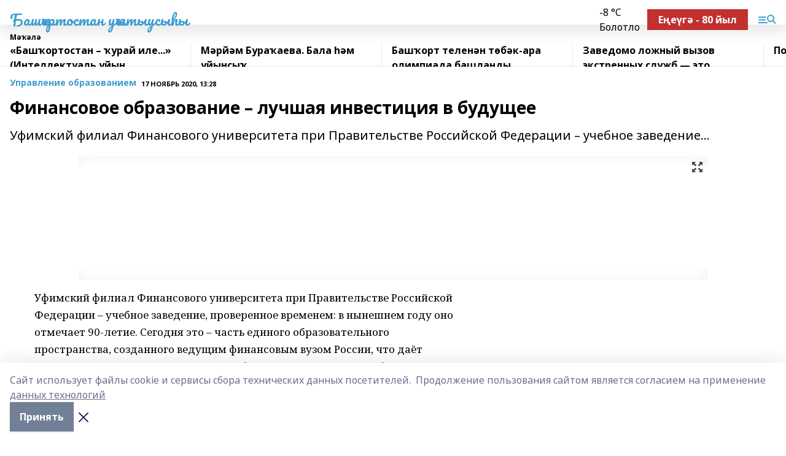

--- FILE ---
content_type: text/html; charset=utf-8
request_url: https://uchbash.com/articles/upravlenie-obrazovaniem/2020-11-17/finansovoe-obrazovanie-luchshaya-investitsiya-v-buduschee-233579
body_size: 30380
content:
<!doctype html>
<html data-n-head-ssr lang="ru" data-n-head="%7B%22lang%22:%7B%22ssr%22:%22ru%22%7D%7D">
  <head >
    <title>Финансовое образование –  лучшая инвестиция в будущее</title><meta data-n-head="ssr" data-hid="google" name="google" content="notranslate"><meta data-n-head="ssr" data-hid="charset" charset="utf-8"><meta data-n-head="ssr" name="viewport" content="width=1300"><meta data-n-head="ssr" data-hid="og:url" property="og:url" content="https://uchbash.com/articles/upravlenie-obrazovaniem/2020-11-17/finansovoe-obrazovanie-luchshaya-investitsiya-v-buduschee-233579"><meta data-n-head="ssr" data-hid="og:type" property="og:type" content="article"><meta data-n-head="ssr" name="yandex-verification" content="3187ec8887369012"><meta data-n-head="ssr" name="google-site-verification" content="2aJT1j4KdwVZd2nxjffh8KympweOj8WN4OME66_RqXA"><meta data-n-head="ssr" data-hid="og:title" property="og:title" content="Финансовое образование –  лучшая инвестиция в будущее"><meta data-n-head="ssr" data-hid="og:description" property="og:description" content="Уфимский филиал Финансового университета при Правительстве Российской Федерации – учебное заведение..."><meta data-n-head="ssr" data-hid="description" name="description" content="Уфимский филиал Финансового университета при Правительстве Российской Федерации – учебное заведение..."><meta data-n-head="ssr" data-hid="og:image" property="og:image" content="https://uchbash.com/attachments/0e16bc9ce9f0fefad6b07c1da72797ed61602118/store/crop/0/0/1024/168/1024/168/0/4f2f668326ddc18bd1cfcb4fdaae4082c57ee99d9b4ada8fbc7d0971d9d4/placeholder.png"><link data-n-head="ssr" rel="icon" href="null"><link data-n-head="ssr" rel="canonical" href="https://uchbash.com/articles/upravlenie-obrazovaniem/2020-11-17/finansovoe-obrazovanie-luchshaya-investitsiya-v-buduschee-233579"><link data-n-head="ssr" rel="preconnect" href="https://fonts.googleapis.com"><link data-n-head="ssr" rel="stylesheet" href="/fonts/noto-sans/index.css"><link data-n-head="ssr" rel="stylesheet" href="https://fonts.googleapis.com/css2?family=Noto+Serif:wght@400;700&amp;display=swap"><link data-n-head="ssr" rel="stylesheet" href="https://fonts.googleapis.com/css2?family=Inter:wght@400;600;700;900&amp;display=swap"><link data-n-head="ssr" rel="stylesheet" href="https://fonts.googleapis.com/css2?family=Montserrat:wght@400;700&amp;display=swap"><link data-n-head="ssr" rel="stylesheet" href="https://fonts.googleapis.com/css2?family=Pacifico&amp;display=swap"><style data-n-head="ssr">:root { --active-color: #3C9DD0; }</style><script data-n-head="ssr" src="https://yastatic.net/pcode/adfox/loader.js" crossorigin="anonymous"></script><script data-n-head="ssr" src="https://vk.com/js/api/openapi.js" async></script><script data-n-head="ssr" src="https://widget.sparrow.ru/js/embed.js" async></script><script data-n-head="ssr" src="https://yandex.ru/ads/system/header-bidding.js" async></script><script data-n-head="ssr" src="https://ads.digitalcaramel.com/js/bashinform.ru.js" type="text/javascript"></script><script data-n-head="ssr">window.yaContextCb = window.yaContextCb || []</script><script data-n-head="ssr" src="https://yandex.ru/ads/system/context.js" async></script><script data-n-head="ssr" type="application/ld+json">{
            "@context": "https://schema.org",
            "@type": "NewsArticle",
            "mainEntityOfPage": {
              "@type": "WebPage",
              "@id": "https://uchbash.com/articles/upravlenie-obrazovaniem/2020-11-17/finansovoe-obrazovanie-luchshaya-investitsiya-v-buduschee-233579"
            },
            "headline" : "Финансовое образование –  лучшая инвестиция в будущее",
            "image": [
              "https://uchbash.com/attachments/0e16bc9ce9f0fefad6b07c1da72797ed61602118/store/crop/0/0/1024/168/1024/168/0/4f2f668326ddc18bd1cfcb4fdaae4082c57ee99d9b4ada8fbc7d0971d9d4/placeholder.png"
            ],
            "datePublished": "2020-11-17T13:28:29.000+05:00",
            "author": [{"@type":"Person","name":"Ильдар Кулбахтин   "}],
            "publisher": {
              "@type": "Organization",
              "name": "Башҡортостан уҡытыусыһы",
              "logo": {
                "@type": "ImageObject",
                "url": "null"
              }
            },
            "description": "Уфимский филиал Финансового университета при Правительстве Российской Федерации – учебное заведение..."
          }</script><link rel="preload" href="/_nuxt/5983590.js" as="script"><link rel="preload" href="/_nuxt/622ad3e.js" as="script"><link rel="preload" href="/_nuxt/2d6589f.js" as="script"><link rel="preload" href="/_nuxt/f66edd5.js" as="script"><link rel="preload" href="/_nuxt/4d6fd91.js" as="script"><link rel="preload" href="/_nuxt/188fbe9.js" as="script"><link rel="preload" href="/_nuxt/efb71f6.js" as="script"><link rel="preload" href="/_nuxt/9080912.js" as="script"><link rel="preload" href="/_nuxt/634622f.js" as="script"><link rel="preload" href="/_nuxt/71b5a4e.js" as="script"><style data-vue-ssr-id="02097838:0 0211d3d2:0 7e56e4e3:0 78c231fa:0 2b202313:0 3ba5510c:0 7deb7420:0 7501b878:0 67a80222:0 01f9c408:0 f11faff8:0 01b9542b:0 74a8f3db:0 fd82e6f0:0 69552a97:0 2bc4b7f8:0 77d4baa4:0 6f94af7f:0 0a7c8cf7:0 67baf181:0 a473ccf0:0 3eb3f9ae:0 0684d134:0 7eba589d:0 44e53ad8:0 d15e8f64:0">.fade-enter,.fade-leave-to{opacity:0}.fade-enter-active,.fade-leave-active{transition:opacity .2s ease}.fade-up-enter-active,.fade-up-leave-active{transition:all .35s}.fade-up-enter,.fade-up-leave-to{opacity:0;transform:translateY(-20px)}.rubric-date{display:flex;align-items:flex-end;margin-bottom:1rem}.cm-rubric{font-weight:700;font-size:14px;margin-right:.5rem;color:var(--active-color)}.cm-date{font-size:11px;text-transform:uppercase;font-weight:700}.cm-story{font-weight:700;font-size:14px;margin-left:.5rem;margin-right:.5rem;color:var(--active-color)}.serif-text{font-family:Noto Serif,serif;line-height:1.65;font-size:17px}.bg-img{background-size:cover;background-position:50%;height:0;position:relative;background-color:#e2e2e2;padding-bottom:56%;>img{position:absolute;left:0;top:0;width:100%;height:100%;-o-object-fit:cover;object-fit:cover;-o-object-position:center;object-position:center}}.btn{--text-opacity:1;color:#fff;color:rgba(255,255,255,var(--text-opacity));text-align:center;padding-top:1.5rem;padding-bottom:1.5rem;font-weight:700;cursor:pointer;margin-top:2rem;border-radius:8px;font-size:20px;background:var(--active-color)}.checkbox{border-radius:.5rem;border-width:1px;margin-right:1.25rem;cursor:pointer;border-color:#e9e9eb;width:32px;height:32px}.checkbox.__active{background:var(--active-color) 50% no-repeat url([data-uri]);border-color:var(--active-color)}.h1{margin-top:1rem;margin-bottom:1.5rem;font-weight:700;line-height:1.07;font-size:32px}.all-matters{text-align:center;cursor:pointer;padding-top:1.5rem;padding-bottom:1.5rem;font-weight:700;margin-bottom:2rem;border-radius:8px;background:#f5f5f5;font-size:20px}.all-matters.__small{padding-top:.75rem;padding-bottom:.75rem;margin-top:1.5rem;font-size:14px;border-radius:4px}[data-desktop]{.rubric-date{margin-bottom:1.25rem}.h1{font-size:46px;margin-top:1.5rem;margin-bottom:1.5rem}section.cols{display:grid;margin-left:58px;grid-gap:16px;grid-template-columns:816px 42px 300px}section.list-cols{display:grid;grid-gap:40px;grid-template-columns:1fr 300px}.matter-grid{display:flex;flex-wrap:wrap;margin-right:-16px}.top-sticky{position:-webkit-sticky;position:sticky;top:48px}.top-sticky.local{top:56px}.top-sticky.ig{top:86px}.top-sticky-matter{position:-webkit-sticky;position:sticky;z-index:1;top:102px}.top-sticky-matter.local{top:110px}.top-sticky-matter.ig{top:140px}}.search-form{display:flex;border-bottom-width:1px;--border-opacity:1;border-color:#fff;border-color:rgba(255,255,255,var(--border-opacity));padding-bottom:.75rem;justify-content:space-between;align-items:center;--text-opacity:1;color:#fff;color:rgba(255,255,255,var(--text-opacity));.reset{cursor:pointer;opacity:.5;display:block}input{background-color:transparent;border-style:none;--text-opacity:1;color:#fff;color:rgba(255,255,255,var(--text-opacity));outline:2px solid transparent;outline-offset:2px;width:66.666667%;font-size:20px}input::-moz-placeholder{color:hsla(0,0%,100%,.18824)}input:-ms-input-placeholder{color:hsla(0,0%,100%,.18824)}input::placeholder{color:hsla(0,0%,100%,.18824)}}[data-desktop] .search-form{width:820px;button{border-radius:.25rem;font-weight:700;padding:.5rem 1.5rem;cursor:pointer;--text-opacity:1;color:#fff;color:rgba(255,255,255,var(--text-opacity));font-size:22px;background:var(--active-color)}input{font-size:28px}.reset{margin-right:2rem;margin-left:auto}}html.locked{overflow:hidden}html{body{letter-spacing:-.03em;font-family:Noto Sans,sans-serif;line-height:1.19;font-size:14px}ol,ul{margin-left:2rem;margin-bottom:1rem;li{margin-bottom:.5rem}}ol{list-style-type:decimal}ul{list-style-type:disc}a{cursor:pointer;color:inherit}iframe,img,object,video{max-width:100%}}.container{padding-left:16px;padding-right:16px}[data-desktop]{min-width:1250px;.container{margin-left:auto;margin-right:auto;padding-left:0;padding-right:0;width:1250px}}
/*! normalize.css v8.0.1 | MIT License | github.com/necolas/normalize.css */html{line-height:1.15;-webkit-text-size-adjust:100%}body{margin:0}main{display:block}h1{font-size:2em;margin:.67em 0}hr{box-sizing:content-box;height:0;overflow:visible}pre{font-family:monospace,monospace;font-size:1em}a{background-color:transparent}abbr[title]{border-bottom:none;text-decoration:underline;-webkit-text-decoration:underline dotted;text-decoration:underline dotted}b,strong{font-weight:bolder}code,kbd,samp{font-family:monospace,monospace;font-size:1em}small{font-size:80%}sub,sup{font-size:75%;line-height:0;position:relative;vertical-align:baseline}sub{bottom:-.25em}sup{top:-.5em}img{border-style:none}button,input,optgroup,select,textarea{font-family:inherit;font-size:100%;line-height:1.15;margin:0}button,input{overflow:visible}button,select{text-transform:none}[type=button],[type=reset],[type=submit],button{-webkit-appearance:button}[type=button]::-moz-focus-inner,[type=reset]::-moz-focus-inner,[type=submit]::-moz-focus-inner,button::-moz-focus-inner{border-style:none;padding:0}[type=button]:-moz-focusring,[type=reset]:-moz-focusring,[type=submit]:-moz-focusring,button:-moz-focusring{outline:1px dotted ButtonText}fieldset{padding:.35em .75em .625em}legend{box-sizing:border-box;color:inherit;display:table;max-width:100%;padding:0;white-space:normal}progress{vertical-align:baseline}textarea{overflow:auto}[type=checkbox],[type=radio]{box-sizing:border-box;padding:0}[type=number]::-webkit-inner-spin-button,[type=number]::-webkit-outer-spin-button{height:auto}[type=search]{-webkit-appearance:textfield;outline-offset:-2px}[type=search]::-webkit-search-decoration{-webkit-appearance:none}::-webkit-file-upload-button{-webkit-appearance:button;font:inherit}details{display:block}summary{display:list-item}[hidden],template{display:none}blockquote,dd,dl,figure,h1,h2,h3,h4,h5,h6,hr,p,pre{margin:0}button{background-color:transparent;background-image:none}button:focus{outline:1px dotted;outline:5px auto -webkit-focus-ring-color}fieldset,ol,ul{margin:0;padding:0}ol,ul{list-style:none}html{font-family:Noto Sans,sans-serif;line-height:1.5}*,:after,:before{box-sizing:border-box;border:0 solid #e2e8f0}hr{border-top-width:1px}img{border-style:solid}textarea{resize:vertical}input::-moz-placeholder,textarea::-moz-placeholder{color:#a0aec0}input:-ms-input-placeholder,textarea:-ms-input-placeholder{color:#a0aec0}input::placeholder,textarea::placeholder{color:#a0aec0}[role=button],button{cursor:pointer}table{border-collapse:collapse}h1,h2,h3,h4,h5,h6{font-size:inherit;font-weight:inherit}a{color:inherit;text-decoration:inherit}button,input,optgroup,select,textarea{padding:0;line-height:inherit;color:inherit}code,kbd,pre,samp{font-family:Menlo,Monaco,Consolas,"Liberation Mono","Courier New",monospace}audio,canvas,embed,iframe,img,object,svg,video{display:block;vertical-align:middle}img,video{max-width:100%;height:auto}.appearance-none{-webkit-appearance:none;-moz-appearance:none;appearance:none}.bg-transparent{background-color:transparent}.bg-black{--bg-opacity:1;background-color:#000;background-color:rgba(0,0,0,var(--bg-opacity))}.bg-white{--bg-opacity:1;background-color:#fff;background-color:rgba(255,255,255,var(--bg-opacity))}.bg-gray-200{--bg-opacity:1;background-color:#edf2f7;background-color:rgba(237,242,247,var(--bg-opacity))}.bg-center{background-position:50%}.bg-top{background-position:top}.bg-no-repeat{background-repeat:no-repeat}.bg-cover{background-size:cover}.bg-contain{background-size:contain}.border-collapse{border-collapse:collapse}.border-black{--border-opacity:1;border-color:#000;border-color:rgba(0,0,0,var(--border-opacity))}.border-blue-400{--border-opacity:1;border-color:#63b3ed;border-color:rgba(99,179,237,var(--border-opacity))}.rounded{border-radius:.25rem}.rounded-lg{border-radius:.5rem}.rounded-full{border-radius:9999px}.border-none{border-style:none}.border-2{border-width:2px}.border-4{border-width:4px}.border{border-width:1px}.border-t-0{border-top-width:0}.border-t{border-top-width:1px}.border-b{border-bottom-width:1px}.cursor-pointer{cursor:pointer}.block{display:block}.inline-block{display:inline-block}.flex{display:flex}.table{display:table}.grid{display:grid}.hidden{display:none}.flex-col{flex-direction:column}.flex-wrap{flex-wrap:wrap}.flex-no-wrap{flex-wrap:nowrap}.items-center{align-items:center}.justify-center{justify-content:center}.justify-between{justify-content:space-between}.flex-grow-0{flex-grow:0}.flex-shrink-0{flex-shrink:0}.order-first{order:-9999}.order-last{order:9999}.font-sans{font-family:Noto Sans,sans-serif}.font-serif{font-family:Noto Serif,serif}.font-medium{font-weight:500}.font-semibold{font-weight:600}.font-bold{font-weight:700}.h-6{height:1.5rem}.h-12{height:3rem}.h-auto{height:auto}.h-full{height:100%}.text-xs{font-size:11px}.text-sm{font-size:12px}.text-base{font-size:14px}.text-lg{font-size:16px}.text-xl{font-size:18px}.text-2xl{font-size:21px}.text-3xl{font-size:30px}.text-4xl{font-size:46px}.leading-6{line-height:1.5rem}.leading-none{line-height:1}.leading-tight{line-height:1.07}.leading-snug{line-height:1.125}.m-0{margin:0}.my-0{margin-top:0;margin-bottom:0}.mx-0{margin-left:0;margin-right:0}.mx-2{margin-left:.5rem;margin-right:.5rem}.my-4{margin-top:1rem;margin-bottom:1rem}.mx-4{margin-left:1rem;margin-right:1rem}.my-5{margin-top:1.25rem;margin-bottom:1.25rem}.mx-5{margin-left:1.25rem;margin-right:1.25rem}.my-6{margin-top:1.5rem;margin-bottom:1.5rem}.my-8{margin-top:2rem;margin-bottom:2rem}.mx-auto{margin-left:auto;margin-right:auto}.-mx-3{margin-left:-.75rem;margin-right:-.75rem}.-my-4{margin-top:-1rem;margin-bottom:-1rem}.mt-0{margin-top:0}.mr-0{margin-right:0}.mb-0{margin-bottom:0}.ml-0{margin-left:0}.mt-1{margin-top:.25rem}.mr-1{margin-right:.25rem}.mb-1{margin-bottom:.25rem}.ml-1{margin-left:.25rem}.mt-2{margin-top:.5rem}.mr-2{margin-right:.5rem}.mb-2{margin-bottom:.5rem}.ml-2{margin-left:.5rem}.mt-3{margin-top:.75rem}.mr-3{margin-right:.75rem}.mb-3{margin-bottom:.75rem}.mt-4{margin-top:1rem}.mr-4{margin-right:1rem}.mb-4{margin-bottom:1rem}.ml-4{margin-left:1rem}.mt-5{margin-top:1.25rem}.mr-5{margin-right:1.25rem}.mb-5{margin-bottom:1.25rem}.mt-6{margin-top:1.5rem}.mr-6{margin-right:1.5rem}.mb-6{margin-bottom:1.5rem}.mt-8{margin-top:2rem}.mr-8{margin-right:2rem}.mb-8{margin-bottom:2rem}.ml-8{margin-left:2rem}.mt-10{margin-top:2.5rem}.ml-10{margin-left:2.5rem}.mt-12{margin-top:3rem}.mb-12{margin-bottom:3rem}.mt-16{margin-top:4rem}.mb-16{margin-bottom:4rem}.mr-20{margin-right:5rem}.mr-auto{margin-right:auto}.ml-auto{margin-left:auto}.-mt-2{margin-top:-.5rem}.max-w-none{max-width:none}.max-w-full{max-width:100%}.object-contain{-o-object-fit:contain;object-fit:contain}.object-cover{-o-object-fit:cover;object-fit:cover}.object-center{-o-object-position:center;object-position:center}.opacity-0{opacity:0}.opacity-50{opacity:.5}.outline-none{outline:2px solid transparent;outline-offset:2px}.overflow-auto{overflow:auto}.overflow-hidden{overflow:hidden}.overflow-visible{overflow:visible}.p-0{padding:0}.p-2{padding:.5rem}.p-3{padding:.75rem}.p-4{padding:1rem}.p-8{padding:2rem}.px-0{padding-left:0;padding-right:0}.py-1{padding-top:.25rem;padding-bottom:.25rem}.px-1{padding-left:.25rem;padding-right:.25rem}.py-2{padding-top:.5rem;padding-bottom:.5rem}.px-2{padding-left:.5rem;padding-right:.5rem}.py-3{padding-top:.75rem;padding-bottom:.75rem}.px-3{padding-left:.75rem;padding-right:.75rem}.py-4{padding-top:1rem;padding-bottom:1rem}.px-4{padding-left:1rem;padding-right:1rem}.px-5{padding-left:1.25rem;padding-right:1.25rem}.px-6{padding-left:1.5rem;padding-right:1.5rem}.py-8{padding-top:2rem;padding-bottom:2rem}.py-10{padding-top:2.5rem;padding-bottom:2.5rem}.pt-0{padding-top:0}.pr-0{padding-right:0}.pb-0{padding-bottom:0}.pt-1{padding-top:.25rem}.pt-2{padding-top:.5rem}.pb-2{padding-bottom:.5rem}.pl-2{padding-left:.5rem}.pt-3{padding-top:.75rem}.pb-3{padding-bottom:.75rem}.pt-4{padding-top:1rem}.pr-4{padding-right:1rem}.pb-4{padding-bottom:1rem}.pl-4{padding-left:1rem}.pt-5{padding-top:1.25rem}.pr-5{padding-right:1.25rem}.pb-5{padding-bottom:1.25rem}.pl-5{padding-left:1.25rem}.pt-6{padding-top:1.5rem}.pb-6{padding-bottom:1.5rem}.pl-6{padding-left:1.5rem}.pt-8{padding-top:2rem}.pb-8{padding-bottom:2rem}.pr-10{padding-right:2.5rem}.pb-12{padding-bottom:3rem}.pl-12{padding-left:3rem}.pb-16{padding-bottom:4rem}.pointer-events-none{pointer-events:none}.fixed{position:fixed}.absolute{position:absolute}.relative{position:relative}.sticky{position:-webkit-sticky;position:sticky}.top-0{top:0}.right-0{right:0}.bottom-0{bottom:0}.left-0{left:0}.left-auto{left:auto}.shadow{box-shadow:0 1px 3px 0 rgba(0,0,0,.1),0 1px 2px 0 rgba(0,0,0,.06)}.shadow-none{box-shadow:none}.text-center{text-align:center}.text-right{text-align:right}.text-transparent{color:transparent}.text-black{--text-opacity:1;color:#000;color:rgba(0,0,0,var(--text-opacity))}.text-white{--text-opacity:1;color:#fff;color:rgba(255,255,255,var(--text-opacity))}.text-gray-600{--text-opacity:1;color:#718096;color:rgba(113,128,150,var(--text-opacity))}.text-gray-700{--text-opacity:1;color:#4a5568;color:rgba(74,85,104,var(--text-opacity))}.uppercase{text-transform:uppercase}.underline{text-decoration:underline}.tracking-tight{letter-spacing:-.05em}.select-none{-webkit-user-select:none;-moz-user-select:none;-ms-user-select:none;user-select:none}.select-all{-webkit-user-select:all;-moz-user-select:all;-ms-user-select:all;user-select:all}.visible{visibility:visible}.invisible{visibility:hidden}.whitespace-no-wrap{white-space:nowrap}.w-auto{width:auto}.w-1\/3{width:33.333333%}.w-full{width:100%}.z-20{z-index:20}.z-50{z-index:50}.gap-1{grid-gap:.25rem;gap:.25rem}.gap-2{grid-gap:.5rem;gap:.5rem}.gap-3{grid-gap:.75rem;gap:.75rem}.gap-4{grid-gap:1rem;gap:1rem}.gap-5{grid-gap:1.25rem;gap:1.25rem}.gap-6{grid-gap:1.5rem;gap:1.5rem}.gap-8{grid-gap:2rem;gap:2rem}.gap-10{grid-gap:2.5rem;gap:2.5rem}.grid-cols-1{grid-template-columns:repeat(1,minmax(0,1fr))}.grid-cols-2{grid-template-columns:repeat(2,minmax(0,1fr))}.grid-cols-3{grid-template-columns:repeat(3,minmax(0,1fr))}.grid-cols-4{grid-template-columns:repeat(4,minmax(0,1fr))}.grid-cols-5{grid-template-columns:repeat(5,minmax(0,1fr))}.transform{--transform-translate-x:0;--transform-translate-y:0;--transform-rotate:0;--transform-skew-x:0;--transform-skew-y:0;--transform-scale-x:1;--transform-scale-y:1;transform:translateX(var(--transform-translate-x)) translateY(var(--transform-translate-y)) rotate(var(--transform-rotate)) skewX(var(--transform-skew-x)) skewY(var(--transform-skew-y)) scaleX(var(--transform-scale-x)) scaleY(var(--transform-scale-y))}.transition-all{transition-property:all}.transition{transition-property:background-color,border-color,color,fill,stroke,opacity,box-shadow,transform}@-webkit-keyframes spin{to{transform:rotate(1turn)}}@keyframes spin{to{transform:rotate(1turn)}}@-webkit-keyframes ping{75%,to{transform:scale(2);opacity:0}}@keyframes ping{75%,to{transform:scale(2);opacity:0}}@-webkit-keyframes pulse{50%{opacity:.5}}@keyframes pulse{50%{opacity:.5}}@-webkit-keyframes bounce{0%,to{transform:translateY(-25%);-webkit-animation-timing-function:cubic-bezier(.8,0,1,1);animation-timing-function:cubic-bezier(.8,0,1,1)}50%{transform:none;-webkit-animation-timing-function:cubic-bezier(0,0,.2,1);animation-timing-function:cubic-bezier(0,0,.2,1)}}@keyframes bounce{0%,to{transform:translateY(-25%);-webkit-animation-timing-function:cubic-bezier(.8,0,1,1);animation-timing-function:cubic-bezier(.8,0,1,1)}50%{transform:none;-webkit-animation-timing-function:cubic-bezier(0,0,.2,1);animation-timing-function:cubic-bezier(0,0,.2,1)}}
.nuxt-progress{position:fixed;top:0;left:0;right:0;height:2px;width:0;opacity:1;transition:width .1s,opacity .4s;background-color:var(--active-color);z-index:999999}.nuxt-progress.nuxt-progress-notransition{transition:none}.nuxt-progress-failed{background-color:red}
.page_1iNBq{position:relative;min-height:65vh}[data-desktop]{.topBanner_Im5IM{margin-left:auto;margin-right:auto;width:1256px}}
.bnr_2VvRX{margin-left:auto;margin-right:auto;width:300px}.bnr_2VvRX:not(:empty){margin-bottom:1rem}.bnrContainer_1ho9N.mb-0 .bnr_2VvRX{margin-bottom:0}[data-desktop]{.bnr_2VvRX{width:auto;margin-left:0;margin-right:0}}
.topline-container[data-v-7682f57c]{position:-webkit-sticky;position:sticky;top:0;z-index:10}.bottom-menu[data-v-7682f57c]{--bg-opacity:1;background-color:#fff;background-color:rgba(255,255,255,var(--bg-opacity));height:45px;box-shadow:0 15px 20px rgba(0,0,0,.08)}.bottom-menu.__dark[data-v-7682f57c]{--bg-opacity:1;background-color:#000;background-color:rgba(0,0,0,var(--bg-opacity));.bottom-menu-link{--text-opacity:1;color:#fff;color:rgba(255,255,255,var(--text-opacity))}.bottom-menu-link:hover{color:var(--active-color)}}.bottom-menu-links[data-v-7682f57c]{display:flex;overflow:auto;grid-gap:1rem;gap:1rem;padding-top:1rem;padding-bottom:1rem;scrollbar-width:none}.bottom-menu-links[data-v-7682f57c]::-webkit-scrollbar{display:none}.bottom-menu-link[data-v-7682f57c]{white-space:nowrap;font-weight:700}.bottom-menu-link[data-v-7682f57c]:hover{color:var(--active-color)}
.topline_KUXuM{--bg-opacity:1;background-color:#fff;background-color:rgba(255,255,255,var(--bg-opacity));padding-top:.5rem;padding-bottom:.5rem;position:relative;box-shadow:0 15px 20px rgba(0,0,0,.08);height:40px;z-index:1}.topline_KUXuM.__dark_3HDH5{--bg-opacity:1;background-color:#000;background-color:rgba(0,0,0,var(--bg-opacity))}[data-desktop]{.topline_KUXuM{height:50px}}
.container_3LUUG{display:flex;align-items:center;justify-content:space-between}.container_3LUUG.__dark_AMgBk{.logo_1geVj{--text-opacity:1;color:#fff;color:rgba(255,255,255,var(--text-opacity))}.menu-trigger_2_P72{--bg-opacity:1;background-color:#fff;background-color:rgba(255,255,255,var(--bg-opacity))}.lang_107ai,.topline-item_1BCyx{--text-opacity:1;color:#fff;color:rgba(255,255,255,var(--text-opacity))}.lang_107ai{background-image:url([data-uri])}}.lang_107ai{margin-left:auto;margin-right:1.25rem;padding-right:1rem;padding-left:.5rem;cursor:pointer;display:flex;align-items:center;font-weight:700;-webkit-appearance:none;-moz-appearance:none;appearance:none;outline:2px solid transparent;outline-offset:2px;text-transform:uppercase;background:no-repeat url([data-uri]) calc(100% - 3px) 50%}.logo-img_9ttWw{max-height:30px}.logo-text_Gwlnp{white-space:nowrap;font-family:Pacifico,serif;font-size:24px;line-height:.9;color:var(--active-color)}.menu-trigger_2_P72{cursor:pointer;width:30px;height:24px;background:var(--active-color);-webkit-mask:no-repeat url(/_nuxt/img/menu.cffb7c4.svg) center;mask:no-repeat url(/_nuxt/img/menu.cffb7c4.svg) center}.menu-trigger_2_P72.__cross_3NUSb{-webkit-mask-image:url([data-uri]);mask-image:url([data-uri])}.topline-item_1BCyx{font-weight:700;line-height:1;margin-right:16px}.topline-item_1BCyx,.topline-item_1BCyx.blue_1SDgs,.topline-item_1BCyx.red_1EmKm{--text-opacity:1;color:#fff;color:rgba(255,255,255,var(--text-opacity))}.topline-item_1BCyx.blue_1SDgs,.topline-item_1BCyx.red_1EmKm{padding:9px 18px;background:#8bb1d4}.topline-item_1BCyx.red_1EmKm{background:#c23030}.topline-item_1BCyx.default_3xuLv{font-size:12px;color:var(--active-color);max-width:100px}[data-desktop]{.logo-img_9ttWw{max-height:40px}.logo-text_Gwlnp{position:relative;top:-3px;font-size:36px}.slogan-desktop_2LraR{font-size:11px;margin-left:2.5rem;font-weight:700;text-transform:uppercase;color:#5e6a70}.lang_107ai{margin-left:0}}
.weather[data-v-f75b9a02]{display:flex;align-items:center;.icon{border-radius:9999px;margin-right:.5rem;background:var(--active-color) no-repeat 50%/11px;width:18px;height:18px}.clear{background-image:url(/_nuxt/img/clear.504a39c.svg)}.clouds{background-image:url(/_nuxt/img/clouds.35bb1b1.svg)}.few_clouds{background-image:url(/_nuxt/img/few_clouds.849e8ce.svg)}.rain{background-image:url(/_nuxt/img/rain.fa221cc.svg)}.snow{background-image:url(/_nuxt/img/snow.3971728.svg)}.thunderstorm_w_rain{background-image:url(/_nuxt/img/thunderstorm_w_rain.f4f5bf2.svg)}.thunderstorm{background-image:url(/_nuxt/img/thunderstorm.bbf00c1.svg)}.text{font-size:12px;font-weight:700;line-height:1;color:rgba(0,0,0,.9)}}.__dark.weather .text[data-v-f75b9a02]{--text-opacity:1;color:#fff;color:rgba(255,255,255,var(--text-opacity))}
.block_35WEi{position:-webkit-sticky;position:sticky;left:0;width:100%;padding-top:.75rem;padding-bottom:.75rem;--bg-opacity:1;background-color:#fff;background-color:rgba(255,255,255,var(--bg-opacity));--text-opacity:1;color:#000;color:rgba(0,0,0,var(--text-opacity));height:68px;z-index:8;border-bottom:1px solid rgba(0,0,0,.08235)}.block_35WEi.invisible_3bwn4{visibility:hidden}.block_35WEi.local_2u9p8,.block_35WEi.local_ext_2mSQw{top:40px}.block_35WEi.local_2u9p8.has_bottom_items_u0rcZ,.block_35WEi.local_ext_2mSQw.has_bottom_items_u0rcZ{top:85px}.block_35WEi.ig_3ld7e{top:50px}.block_35WEi.ig_3ld7e.has_bottom_items_u0rcZ{top:95px}.block_35WEi.bi_3BhQ1,.block_35WEi.bi_ext_1Yp6j{top:49px}.block_35WEi.bi_3BhQ1.has_bottom_items_u0rcZ,.block_35WEi.bi_ext_1Yp6j.has_bottom_items_u0rcZ{top:94px}.block_35WEi.red_wPGsU{background:#fdf3f3;.blockTitle_1BF2P{color:#d65a47}}.block_35WEi.blue_2AJX7{background:#e6ecf2;.blockTitle_1BF2P{color:#8bb1d4}}.block_35WEi{.loading_1RKbb{height:1.5rem;margin:0 auto}}.blockTitle_1BF2P{font-weight:700;font-size:12px;margin-bottom:.25rem;display:inline-block;overflow:hidden;max-height:1.2em;display:-webkit-box;-webkit-line-clamp:1;-webkit-box-orient:vertical;text-overflow:ellipsis}.items_2XU71{display:flex;overflow:auto;margin-left:-16px;margin-right:-16px;padding-left:16px;padding-right:16px}.items_2XU71::-webkit-scrollbar{display:none}.item_KFfAv{flex-shrink:0;flex-grow:0;padding-right:1rem;margin-right:1rem;font-weight:700;overflow:hidden;width:295px;max-height:2.4em;border-right:1px solid rgba(0,0,0,.08235);display:-webkit-box;-webkit-line-clamp:2;-webkit-box-orient:vertical;text-overflow:ellipsis}.item_KFfAv:hover{opacity:.75}[data-desktop]{.block_35WEi{height:54px}.block_35WEi.local_2u9p8,.block_35WEi.local_ext_2mSQw{top:50px}.block_35WEi.local_2u9p8.has_bottom_items_u0rcZ,.block_35WEi.local_ext_2mSQw.has_bottom_items_u0rcZ{top:95px}.block_35WEi.ig_3ld7e{top:80px}.block_35WEi.ig_3ld7e.has_bottom_items_u0rcZ{top:125px}.block_35WEi.bi_3BhQ1,.block_35WEi.bi_ext_1Yp6j{top:42px}.block_35WEi.bi_3BhQ1.has_bottom_items_u0rcZ,.block_35WEi.bi_ext_1Yp6j.has_bottom_items_u0rcZ{top:87px}.block_35WEi.image_3yONs{.prev_1cQoq{background-image:url([data-uri])}.next_827zB{background-image:url([data-uri])}}.wrapper_TrcU4{display:grid;grid-template-columns:240px calc(100% - 320px)}.next_827zB,.prev_1cQoq{position:absolute;cursor:pointer;width:24px;height:24px;top:4px;left:210px;background:url([data-uri])}.next_827zB{left:auto;right:15px;background:url([data-uri])}.blockTitle_1BF2P{font-size:18px;padding-right:2.5rem;margin-right:0;max-height:2.4em;-webkit-line-clamp:2}.items_2XU71{margin-left:0;padding-left:0;-ms-scroll-snap-type:x mandatory;scroll-snap-type:x mandatory;scroll-behavior:smooth;scrollbar-width:none}.item_KFfAv,.items_2XU71{margin-right:0;padding-right:0}.item_KFfAv{padding-left:1.25rem;scroll-snap-align:start;width:310px;border-left:1px solid rgba(0,0,0,.08235);border-right:none}}
@-webkit-keyframes rotate-data-v-8cdd8c10{0%{transform:rotate(0)}to{transform:rotate(1turn)}}@keyframes rotate-data-v-8cdd8c10{0%{transform:rotate(0)}to{transform:rotate(1turn)}}.component[data-v-8cdd8c10]{height:3rem;margin-top:1.5rem;margin-bottom:1.5rem;display:flex;justify-content:center;align-items:center;span{height:100%;width:4rem;background:no-repeat url(/_nuxt/img/loading.dd38236.svg) 50%/contain;-webkit-animation:rotate-data-v-8cdd8c10 .8s infinite;animation:rotate-data-v-8cdd8c10 .8s infinite}}
.promo_ZrQsB{text-align:center;display:block;--text-opacity:1;color:#fff;color:rgba(255,255,255,var(--text-opacity));font-weight:500;font-size:16px;line-height:1;position:relative;z-index:1;background:#d65a47;padding:6px 20px}[data-desktop]{.promo_ZrQsB{margin-left:auto;margin-right:auto;font-size:18px;padding:12px 40px}}
.feedTriggerMobile_1uP3h{text-align:center;width:100%;left:0;bottom:0;padding:1rem;color:#000;color:rgba(0,0,0,var(--text-opacity));background:#e7e7e7;filter:drop-shadow(0 -10px 30px rgba(0,0,0,.4))}.feedTriggerMobile_1uP3h,[data-desktop] .feedTriggerDesktop_eR1zC{position:fixed;font-weight:700;--text-opacity:1;z-index:8}[data-desktop] .feedTriggerDesktop_eR1zC{color:#fff;color:rgba(255,255,255,var(--text-opacity));cursor:pointer;padding:1rem 1rem 1rem 1.5rem;display:flex;align-items:center;justify-content:space-between;width:auto;font-size:28px;right:20px;bottom:20px;line-height:.85;background:var(--active-color);.new_36fkO{--bg-opacity:1;background-color:#fff;background-color:rgba(255,255,255,var(--bg-opacity));font-size:18px;padding:.25rem .5rem;margin-left:1rem;color:var(--active-color)}}
.noindex_1PbKm{display:block}[data-desktop]{.rubricDate_XPC5P{margin-left:58px}.noindex_1PbKm,.pollContainer_25rgc{margin-left:40px}.noindex_1PbKm{width:700px}}
.h1_fQcc_{margin-top:0;margin-bottom:1rem;font-size:28px}.bigLead_37UJd{margin-bottom:1.25rem;font-size:20px}[data-desktop]{.h1_fQcc_{margin-bottom:1.25rem;margin-top:0;font-size:40px}.bigLead_37UJd{font-size:21px;margin-bottom:2rem}.smallLead_3mYo6{font-size:21px;font-weight:500}.leadImg_n0Xok{display:grid;grid-gap:2rem;gap:2rem;margin-bottom:2rem;grid-template-columns:repeat(2,minmax(0,1fr));margin-left:40px;width:700px}}
.partner[data-v-73e20f19]{margin-top:1rem;margin-bottom:1rem;color:rgba(0,0,0,.31373)}
.blurImgContainer_3_532{position:relative;overflow:hidden;--bg-opacity:1;background-color:#edf2f7;background-color:rgba(237,242,247,var(--bg-opacity));background-position:50%;background-repeat:no-repeat;display:flex;align-items:center;justify-content:center;aspect-ratio:16/9;background-image:url(/img/loading.svg)}.blurImgBlur_2fI8T{background-position:50%;background-size:cover;filter:blur(10px)}.blurImgBlur_2fI8T,.blurImgImg_ZaMSE{position:absolute;left:0;top:0;width:100%;height:100%}.blurImgImg_ZaMSE{-o-object-fit:contain;object-fit:contain;-o-object-position:center;object-position:center}.play_hPlPQ{background-size:contain;background-position:50%;background-repeat:no-repeat;position:relative;z-index:1;width:18%;min-width:30px;max-width:80px;aspect-ratio:1/1;background-image:url([data-uri])}[data-desktop]{.play_hPlPQ{min-width:35px}}
.fs-icon[data-v-2dcb0dcc]{position:absolute;cursor:pointer;right:0;top:0;transition-property:background-color,border-color,color,fill,stroke,opacity,box-shadow,transform;transition-duration:.3s;width:25px;height:25px;background:url(/_nuxt/img/fs.32f317e.svg) 0 100% no-repeat}
.photoText_slx0c{padding-top:.25rem;font-family:Noto Serif,serif;font-size:13px;a{color:var(--active-color)}}.author_1ZcJr{color:rgba(0,0,0,.50196);span{margin-right:.25rem}}[data-desktop]{.photoText_slx0c{padding-top:.75rem;font-size:12px;line-height:1}.author_1ZcJr{font-size:11px}}.photoText_slx0c.textWhite_m9vxt{--text-opacity:1;color:#fff;color:rgba(255,255,255,var(--text-opacity));.author_1ZcJr{--text-opacity:1;color:#fff;color:rgba(255,255,255,var(--text-opacity))}}
.block_1h4f8{margin-bottom:1.5rem}[data-desktop] .block_1h4f8{margin-bottom:2rem}
.paragraph[data-v-7a4bd814]{a{color:var(--active-color)}p{margin-bottom:1.5rem}ol,ul{margin-left:2rem;margin-bottom:1rem;li{margin-bottom:.5rem}}ol{list-style-type:decimal}ul{list-style-type:disc}.question{font-weight:700;font-size:21px;line-height:1.43}.answer:before,.question:before{content:"— "}h2,h3,h4{font-weight:700;margin-bottom:1.5rem;line-height:1.07;font-family:Noto Sans,sans-serif}h2{font-size:30px}h3{font-size:21px}h4{font-size:18px}blockquote{padding-top:1rem;padding-bottom:1rem;margin-bottom:1rem;font-weight:700;font-family:Noto Sans,sans-serif;border-top:6px solid var(--active-color);border-bottom:6px solid var(--active-color);font-size:19px;line-height:1.15}.table-wrapper{overflow:auto}table{border-collapse:collapse;margin-top:1rem;margin-bottom:1rem;min-width:100%;td{padding:.75rem .5rem;border-width:1px}p{margin:0}}}
.readus_3o8ag{margin-bottom:1.5rem;font-weight:700;font-size:16px}.subscribeButton_2yILe{font-weight:700;--text-opacity:1;color:#fff;color:rgba(255,255,255,var(--text-opacity));text-align:center;letter-spacing:-.05em;background:var(--active-color);padding:0 8px 3px;border-radius:11px;font-size:15px;width:140px}.rTitle_ae5sX{margin-bottom:1rem;font-family:Noto Sans,sans-serif;font-weight:700;color:#202022;font-size:20px;font-style:normal;line-height:normal}.items_1vOtx{display:flex;flex-wrap:wrap;grid-gap:.75rem;gap:.75rem;max-width:360px}.items_1vOtx.regional_OHiaP{.socialIcon_1xwkP{width:calc(33% - 10px)}.socialIcon_1xwkP:first-child,.socialIcon_1xwkP:nth-child(2){width:calc(50% - 10px)}}.socialIcon_1xwkP{margin-bottom:.5rem;background-size:contain;background-repeat:no-repeat;flex-shrink:0;width:calc(50% - 10px);background-position:0;height:30px}.vkIcon_1J2rG{background-image:url(/_nuxt/img/vk.07bf3d5.svg)}.vkShortIcon_1XRTC{background-image:url(/_nuxt/img/vk-short.1e19426.svg)}.tgIcon_3Y6iI{background-image:url(/_nuxt/img/tg.bfb93b5.svg)}.zenIcon_1Vpt0{background-image:url(/_nuxt/img/zen.1c41c49.svg)}.okIcon_3Q4dv{background-image:url(/_nuxt/img/ok.de8d66c.svg)}.okShortIcon_12fSg{background-image:url(/_nuxt/img/ok-short.e0e3723.svg)}.maxIcon_3MreL{background-image:url(/_nuxt/img/max.da7c1ef.png)}[data-desktop]{.readus_3o8ag{margin-left:2.5rem}.items_1vOtx{flex-wrap:nowrap;max-width:none;align-items:center}.subscribeButton_2yILe{text-align:center;font-weight:700;width:auto;padding:4px 7px 7px;font-size:25px}.socialIcon_1xwkP{height:45px}.vkIcon_1J2rG{width:197px!important}.vkShortIcon_1XRTC{width:90px!important}.tgIcon_3Y6iI{width:160px!important}.zenIcon_1Vpt0{width:110px!important}.okIcon_3Q4dv{width:256px!important}.okShortIcon_12fSg{width:90px!important}.maxIcon_3MreL{width:110px!important}}
.socials_3qx1G{margin-bottom:1.5rem}.socials_3qx1G.__black a{--border-opacity:1;border-color:#000;border-color:rgba(0,0,0,var(--border-opacity))}.socials_3qx1G.__border-white_1pZ66 .items_JTU4t a{--border-opacity:1;border-color:#fff;border-color:rgba(255,255,255,var(--border-opacity))}.socials_3qx1G{a{display:block;background-position:50%;background-repeat:no-repeat;cursor:pointer;width:20%;border:.5px solid #e2e2e2;border-right-width:0;height:42px}a:last-child{border-right-width:1px}}.items_JTU4t{display:flex}.vk_3jS8H{background-image:url(/_nuxt/img/vk.a3fc87d.svg)}.ok_3Znis{background-image:url(/_nuxt/img/ok.480e53f.svg)}.wa_32a2a{background-image:url(/_nuxt/img/wa.f2f254d.svg)}.tg_1vndD{background-image:url([data-uri])}.print_3gkIT{background-image:url(/_nuxt/img/print.f5ef7f3.svg)}.max_sqBYC{background-image:url([data-uri])}[data-desktop]{.socials_3qx1G{margin-bottom:0;width:42px}.socials_3qx1G.__sticky{position:-webkit-sticky;position:sticky;top:102px}.socials_3qx1G.__sticky.local_3XMUZ{top:110px}.socials_3qx1G.__sticky.ig_zkzMn{top:140px}.socials_3qx1G{a{width:auto;border-width:1px;border-bottom-width:0}a:last-child{border-bottom-width:1px}}.items_JTU4t{display:block}}.socials_3qx1G.__dark_1QzU6{a{border-color:#373737}.vk_3jS8H{background-image:url(/_nuxt/img/vk-white.dc41d20.svg)}.ok_3Znis{background-image:url(/_nuxt/img/ok-white.c2036d3.svg)}.wa_32a2a{background-image:url(/_nuxt/img/wa-white.e567518.svg)}.tg_1vndD{background-image:url([data-uri])}.print_3gkIT{background-image:url(/_nuxt/img/print-white.f6fd3d9.svg)}.max_sqBYC{background-image:url([data-uri])}}
.blockTitle_2XRiy{margin-bottom:.75rem;font-weight:700;font-size:28px}.itemsContainer_3JjHp{overflow:auto;margin-right:-1rem}.items_Kf7PA{width:770px;display:flex;overflow:auto}.teaserItem_ZVyTH{padding:.75rem;background:#f2f2f4;width:240px;margin-right:16px;.img_3lUmb{margin-bottom:.5rem}.title_3KNuK{line-height:1.07;font-size:18px;font-weight:700}}.teaserItem_ZVyTH:hover .title_3KNuK{color:var(--active-color)}[data-desktop]{.blockTitle_2XRiy{font-size:30px}.itemsContainer_3JjHp{margin-right:0;overflow:visible}.items_Kf7PA{display:grid;grid-template-columns:repeat(3,minmax(0,1fr));grid-gap:1.5rem;gap:1.5rem;width:auto;overflow:visible}.teaserItem_ZVyTH{width:auto;margin-right:0;background-color:transparent;padding:0;.img_3lUmb{background:#8894a2 url(/_nuxt/img/pattern-mix.5c9ce73.svg) 100% 100% no-repeat;padding-right:40px}.title_3KNuK{font-size:21px}}}
.footer_2pohu{padding:2rem .75rem;margin-top:2rem;position:relative;background:#282828;color:#eceff1}[data-desktop]{.footer_2pohu{padding:2.5rem 0}}
.footerContainer_YJ8Ze{display:grid;grid-template-columns:repeat(1,minmax(0,1fr));grid-gap:20px;font-family:Inter,sans-serif;font-size:13px;line-height:1.38;a{--text-opacity:1;color:#fff;color:rgba(255,255,255,var(--text-opacity));opacity:.75}a:hover{opacity:.5}}.contacts_3N-fT{display:grid;grid-template-columns:repeat(1,minmax(0,1fr));grid-gap:.75rem;gap:.75rem}[data-desktop]{.footerContainer_YJ8Ze{grid-gap:2.5rem;gap:2.5rem;grid-template-columns:1fr 1fr 1fr 220px;padding-bottom:20px!important}.footerContainer_YJ8Ze.__2_3FM1O{grid-template-columns:1fr 220px}.footerContainer_YJ8Ze.__3_2yCD-{grid-template-columns:1fr 1fr 220px}.footerContainer_YJ8Ze.__4_33040{grid-template-columns:1fr 1fr 1fr 220px}}</style>
  </head>
  <body class="desktop " data-desktop="1" data-n-head="%7B%22class%22:%7B%22ssr%22:%22desktop%20%22%7D,%22data-desktop%22:%7B%22ssr%22:%221%22%7D%7D">
    <div data-server-rendered="true" id="__nuxt"><!----><div id="__layout"><div><!----> <div class="bg-white"><div class="bnrContainer_1ho9N mb-0 topBanner_Im5IM"><div title="banner_1" class="adfox-bnr bnr_2VvRX"></div></div> <!----> <div class="mb-0 bnrContainer_1ho9N"><div title="fullscreen" class="html-bnr bnr_2VvRX"></div></div> <!----></div> <div class="topline-container" data-v-7682f57c><div data-v-7682f57c><div class="topline_KUXuM"><div class="container container_3LUUG"><a href="/" class="nuxt-link-active logo-text_Gwlnp">Башҡортостан уҡытыусыһы</a> <!----> <div class="weather ml-auto mr-3" data-v-f75b9a02><div class="icon clouds" data-v-f75b9a02></div> <div class="text" data-v-f75b9a02>-8 °С <br data-v-f75b9a02>Болотло</div></div> <a href="/rubric/pobeda-80" target="_blank" class="topline-item_1BCyx red_1EmKm">Еңеүгә - 80 йыл</a> <!----> <div class="menu-trigger_2_P72"></div></div></div></div> <!----></div> <div><div class="block_35WEi undefined local_ext_2mSQw"><div class="component loading_1RKbb" data-v-8cdd8c10><span data-v-8cdd8c10></span></div></div> <!----> <div class="page_1iNBq"><div><!----> <div class="feedTriggerDesktop_eR1zC"><span>Бөтә яңылыҡтар</span> <!----></div></div> <div class="container mt-4"><div><div class="rubric-date rubricDate_XPC5P"><a href="/articles/upravlenie-obrazovaniem" class="cm-rubric nuxt-link-active">Управление образованием</a> <div class="cm-date">17 Ноябрь 2020, 13:28</div> <!----></div> <section class="cols"><div><div class="mb-4"><!----> <h1 class="h1 h1_fQcc_">Финансовое образование –  лучшая инвестиция в будущее</h1> <h2 class="bigLead_37UJd">Уфимский филиал Финансового университета при Правительстве Российской Федерации – учебное заведение...</h2> <div data-v-73e20f19><!----> <!----></div> <!----> <div class="relative mx-auto" style="max-width:1024px;"><div><div class="blurImgContainer_3_532" style="filter:brightness(100%);min-height:200px;"><div class="blurImgBlur_2fI8T" style="background-image:url(https://uchbash.com/attachments/017629ee8cf575e62088103c37a9cbabb47e1a75/store/crop/0/0/1024/168/1600/0/0/4f2f668326ddc18bd1cfcb4fdaae4082c57ee99d9b4ada8fbc7d0971d9d4/placeholder.png);"></div> <img src="https://uchbash.com/attachments/017629ee8cf575e62088103c37a9cbabb47e1a75/store/crop/0/0/1024/168/1600/0/0/4f2f668326ddc18bd1cfcb4fdaae4082c57ee99d9b4ada8fbc7d0971d9d4/placeholder.png" class="blurImgImg_ZaMSE"> <!----></div> <div class="fs-icon" data-v-2dcb0dcc></div></div> <!----></div></div> <!----> <div><div class="block_1h4f8"><div class="paragraph serif-text" style="margin-left:40px;width:700px;" data-v-7a4bd814>Уфимский филиал Финансового университета при Правительстве Российской Федерации &ndash; учебное заведение, проверенное временем: в нынешнем году оно отмечает 90-летие. Сегодня это &ndash; часть единого образовательного пространства, созданного ведущим финансовым вузом России, что даёт реальный шанс получить столичное образование и хорошую работу. <br />Финансовый университет стабильно занимает места в международных рейтингах. В мировом рейтинге университетов по версии Европейской научно-промышленной палаты (ARES) университет расположился на 10 месте. По оценке агентства RAEX (Эксперт РА) Финансовый университет занимает 3 место в предметном рейтинге по направлению &laquo;Экономика и управление&raquo;; 6 место в рейтинге &laquo;Лучшие вузы по востребованности выпускников работодателями&raquo;; 15 место в рейтинге &laquo;100 лучших вузов России&raquo;. Уфимский филиал Финансового университета входит в ТОП-500 лучших образовательных организаций России, реализующих программы среднего профессионального образования.<br />Финансовое образование всегда актуально и считается одной из лучших инвестиций в будущее. Финансовый университет &ndash; в лидерах по подготовке кадров для финансово-экономического сектора экономики республики. Обучение ведётся по программам среднего профессионального и высшего образования. Ориентируясь на рынок труда, филиал ежегодно расширяет их перечень. Сейчас он предлагает 6 специальностей СПО, 8 профилей бакалавриата, 4 магистерские программы. Реализуемая здесь концепция непрерывного образования позволяет не только формировать индивидуальную стратегию обучения, но и имеет очевидные преимущества. Так, после получения среднего профессионального образования, студенты могут продолжить учёбу на направлениях высшего образования без сдачи ЕГЭ, достаточно пройти внутренние испытания вуза по математике, русскому языку и обществознанию. <br />Повысить востребованность выпускников позволяют программы дополнительного профессионального образования, дающие возможность, помимо основной учёбы, участвовать в семинарах, проводимых ведущими специалистами банковской, инвестиционной сферы, государственного и муниципального управления, филиалами международных компаний, проходить профессиональную переподготовку по смежным специальностям. Новые знания здесь получают не только студенты: программы повышения квалификации востребованы государственными, муниципальными органами, крупными компаниями. <br />Программы, реализуемые в филиале, базируются на передовых методах обучения и цифровых технологиях. Они интегрированы в единое образовательное пространство с головным вузом, в результате чего студенты, обучающиеся в Уфе, имеют доступ к солидной учебной и научной базе: видеолекциям ведущих профессоров Финансового университета, его единой библиотечной системе, что даёт возможность заниматься научно-исследовательской деятельностью. Вуз успешно внедряет дистанционные технологии, поэтому переход на онлайн-обучение в период пандемии не отразился на качестве знаний: образовательная платформа и учебно-методические материалы были разработаны ранее, они активно используются. В филиале внедрили удобные для студентов и абитуриентов IT-продукты, увеличили количество бюджетных мест, обновили учебные программы, введя востребованные на рынке специальности.<br />Высокое качество обучения, его нацеленность на практику обеспечивается партнерством филиала с Министерством финансов РБ, региональными управлениями Федеральной налоговой службы, Федерального казначейства, Национальным банком РБ, администрацией Уфы, крупнейшими банками, государственными и частными структурами, в рамках которого привлекаются их ведущие специалисты, предоставляются площадки для прохождения практик и ведения научных исследований. В настоящее время филиалом заключено 46 соглашений о сотрудничестве Финансового университета, в том числе три &ndash; с республиканскими органами государственной власти. Высокий уровень трудоустройства выпускников достигнут за счет проводимой в Уфимском филиале Финансового университета большой многоплановой работы с работодателями. Заключены и реализуются 32 долгосрочных договора с кредитно-финансовыми учреждениями, консалтинговыми агентствами, предприятиями.<br />Уфимский филиал Финансового университета готовит востребованные на рынке труда кадры, о чем свидетельствуют показатели трудоустройства выпускников, по данным которых Уфимский филиал занимает II место среди 26 организаций высшего образования, действующих в Республике Башкортостан. По количеству устроившихся на работу выпускников, обучавшихся по укрупненной группе специальностей &laquo;Экономика и управление&raquo;, Уфимский филиал Финансового университета занимает I место. Среди выпускников филиала &ndash; 4% индивидуальных предпринимателей (III место).<br />По показателю трудоустройства выпускников, обучавшихся по программам среднего профессионального образования, Уфимский филиал Финансового университета занимает I место (81,97%). <br />В вузе стало хорошей традицией проводить встречи преподавателей и студентов с представителями органов власти и работодателей. Среди почётных гостей &ndash; председатель комитета Госдумы по финансовому рынку Анатолий Аксаков, вице-президент &laquo;Роснефти&raquo; Геннадий Букаев; министр финансов РБ Лира Игтисамова &ndash; выпускница, которой гордится вуз; управляющий Башкирским отделением Сбербанка Марат Мансуров и др. <br />Большое внимание в филиале уделяется продвижению федеральных, республиканских и университетских проектов в Республике Башкортостан. <br />Филиал с 2016 года является официальным партнером и региональным координатором Всероссийских Недель сбережений и Недели финансовой грамотности для детей и молодежи Проекта &laquo;Содействие повышению уровня финансовой грамотности населения и развитию финансового образования в Российской Федерации&raquo; Министерства финансов Российской Федерации. Ежегодно преподавателями, сотрудниками, студентами и партнерами Уфимского филиала Финансового университета проводится более 400 мероприятий с охватом 170 тысяч школьников и студентов.<br />За работу в качестве Официального партнера Недель, активное привлечение ресурсов региона Уфимский филиал Финансового университета неоднократно награждался призами и дипломами Министерства финансов Российской Федерации.<br />Уфимский филиал Финансового университета ведет активную работу по вовлечению одаренных школьников Республики Башкортостан в олимпиадное движение Финансового университета. На площадке Уфимского филиала проводятся три Всероссийские олимпиады:<br />&ndash; Всероссийская олимпиада школьников &laquo;Миссия выполнима. Твое призвание &ndash; финансист!&raquo;;<br />&ndash; Межрегиональная экономическая олимпиада школьников имени Н.Д. Кондратьева;<br />&ndash; Междисциплинарная олимпиада школьников имени В.И. Вернадского. <br />На Всероссийскую олимпиаду школьников &laquo;Миссия выполнима. Твое призвание &ndash; финансист!&raquo; ежегодно регистрируются более 1500 учащихся из Республики Башкортостан. <br />Продолжена системная работа с одаренными школьниками в рамках Малой академии наук. На базе Уфимского филиала Финансового университета действуют две секции муниципального этапа конкурса исследовательских работ школьников Республики Башкортостан: &laquo;Экономика и предпринимательство&raquo; и &laquo;Финансовая грамотность&raquo;. <br />С 2017 года Уфимский филиал Финансового университета принимает активное участие в региональных открытых чемпионатах &laquo;Молодые профессионалы&raquo; (WorldSkills Russia) Республики Башкортостан по двум возрастным категориям: &laquo;От 16 до 22 лет&raquo; и &laquo;Юниоры&raquo;. В 2017 году в возрастной категории &laquo;Юниоры&raquo; Уфимский филиал завоевал серебряную медаль по компетенции &laquo;Предпринимательство&raquo;, в 2019 году в возрастной категории &laquo;От 16 до 22 лет&raquo; &ndash; бронзовую медаль по компетенции &laquo;Рекрутер&raquo;, также студенты филиала приняли участие в таких компетенциях, как &laquo;Интернет-маркетинг&raquo;, &laquo;IT-решения для бизнеса на платформе 1С: Пред&shy;приятие&raquo;. В 2019 году по итогам регионального отборочного тура наша команда приняла участие в Национальном Межвузовском чемпионате по компетенции &laquo;Предпринимательство&raquo; в г. Москва.<br />Помимо организации чемпионатов, Союз &laquo;Молодые профессионалы (WorldSkills Russia)&raquo; занимается внедрением мировых стандартов в национальную систему средне-специального и высшего образования. С 2017 года впервые внедрен демонстрационный экзамен по стандартам WorldSkills Russia. По сути, внедрена единственная в России независимая оценка практических навыков. По итогам испытания студенты получили Skills-паспорта, а работодатели &ndash; чётко структурированную информацию о профессиональном уровне молодых специалистов.<br />В 2019 &ndash; 2020 учебном году Уфимский филиал прошел аккредитацию по стандартам WorldSkills Russia с присвоением статуса центра проведения демонстрационного экзамена по двум компетенциям: &laquo;Финансы&raquo; и &laquo;Банковское дело&raquo;. На этих площадках в рамках государственной итоговой аттестации для выпускных групп были проведены демонстрационные экзамены с применением прокторинга в соответствии с требованиями Союза &laquo;Молодые профессионалы (WorldSkills Russia)&raquo;. В этом году в демонстрационном экзамене приняли участие 80 выпускников Уфимского филиала. В качестве линейных экспертов были приглашены представители профильных организаций и образовательных организаций г. Уфы, прошедшие обучение в Союзе WorldSkills и не представляющие с участником одну образовательную организа&shy;цию. Главный эксперт &ndash; сертифицированный эксперт WorldSkills, со свидетельством на право проведения чемпионатных мероприятий. Демонстрационный экзамен проводился по заданиям, разработанным экспертным сообществом, задание отправлялось непосредственно в день проведения экзамена. Студенты успешно справились с заданиями, по итогам демонстрационного экзамена получили электронный паспорт компетенций (SKILLS PASSPORT), где отражены результаты экзамена по всем модулям. По трем компетенциям &laquo;Банковское дело&raquo;, &laquo;Финансы&raquo; и &laquo;Бухгалтерский учет&raquo; были подготовлены 3 главных эксперта от Уфимского филиала, по компетенции &laquo;Бухгалтерский учет&raquo; прошли обучение 11 преподавателей, по компетенции &laquo;Финансы&raquo; &ndash; 4 преподавателя, по компетенции &laquo;Банковское дело&raquo; &ndash; 6 преподавателей, по компетенции &laquo;Социальная защита&raquo; &ndash; 3 человека. Четыре преподавателя от Уфимского филиала поработали в качестве главных экспертов для Центров проведения демонстрационных экзаменов других образовательных организаций Республики Башкортостан, четыре человека &ndash; в качестве линейных экспертов.<br />С 2016 году Уфимский филиал Финансового университета проводит Всероссийский конкурс профессионального мастерства среди студентов, обучающихся по программам среднего профобразования по специальностям: &laquo;Бухгалтер&raquo;, &laquo;Кассир&raquo;, &laquo;Агент банка&raquo;, &laquo;Контролер банка&raquo;, &laquo;Агент страховой&raquo;. С каждым годом количество участников возрастает. Так, в прошлом году в нем приняли участие 945 студентов из 33 колледжей 17 регионов России. Профессиональное состязание стало настолько успешным, что представители международного движения WorldSkills Russia предложили включить его в список всероссийских чемпионатов профмастерства.<br />Филиал обеспечивает студентам не только оптимальные условия учёбы, большое внимание здесь уделяется созданию комфортного быта и интересного досуга. Занятия проходят в трёх учебных корпусах, есть две столовые, библиотека, 25-метровый бассейн. Иногородние студенты живут в двух благоустроенных общежитиях. В филиале работают 8 спортивных секций: от шахмат до футбола, студенты занимаются в вокальной и танцевальной студиях, многие из них успешны не только в учёбе, но и реализуют свой потенциал в спорте и творчестве, активно участвуют в общественной жизни. Они уверены в правильности выбора, а значит &ndash; и в своём будущем.</div></div><div class="block_1h4f8"><div class="paragraph serif-text" style="margin-left:40px;width:700px;" data-v-7a4bd814><p style="text-align: right;"><strong>Р.М. САФУАНОВ,</strong><br /><strong>директор Уфимского филиала Финансового университета при Правительстве РФ,</strong><br /><strong>доктор экономических наук, профессор</strong></div></div></div> <!----> <!----> <!----> <!----> <!----> <!----> <!----> <!----> <div class="readus_3o8ag"><div class="rTitle_ae5sX">Читайте нас</div> <div class="items_1vOtx regional_OHiaP"><a href="https://max.ru/club156150050" target="_blank" title="Открыть в новом окне." class="socialIcon_1xwkP maxIcon_3MreL"></a> <!----> <a href="https://vk.com/club156150050" target="_blank" title="Открыть в новом окне." class="socialIcon_1xwkP vkShortIcon_1XRTC"></a> <!----> <a href="https://ok.ru/group/54014062362775" target="_blank" title="Открыть в новом окне." class="socialIcon_1xwkP okShortIcon_12fSg"></a></div></div></div> <div><div class="__sticky socials_3qx1G"><div class="items_JTU4t"><a class="vk_3jS8H"></a><a class="tg_1vndD"></a><a class="wa_32a2a"></a><a class="ok_3Znis"></a><a class="max_sqBYC"></a> <a class="print_3gkIT"></a></div></div></div> <div><div class="top-sticky-matter "><div class="flex bnrContainer_1ho9N"><div title="banner_6" class="adfox-bnr bnr_2VvRX"></div></div> <div class="flex bnrContainer_1ho9N"><div title="banner_9" class="html-bnr bnr_2VvRX"></div></div></div></div></section></div> <!----> <div><!----> <!----> <div class="mb-8"><div class="blockTitle_2XRiy">Новости партнеров</div> <div class="itemsContainer_3JjHp"><div class="items_Kf7PA"><a href="https://fotobank02.ru/" class="teaserItem_ZVyTH"><div class="img_3lUmb"><div class="blurImgContainer_3_532"><div class="blurImgBlur_2fI8T"></div> <img class="blurImgImg_ZaMSE"> <!----></div></div> <div class="title_3KNuK">Фотобанк журналистов РБ</div></a><a href="https://fotobank02.ru/еда-и-напитки/" class="teaserItem_ZVyTH"><div class="img_3lUmb"><div class="blurImgContainer_3_532"><div class="blurImgBlur_2fI8T"></div> <img class="blurImgImg_ZaMSE"> <!----></div></div> <div class="title_3KNuK">Рубрика &quot;Еда и напитки&quot;</div></a><a href="https://fotobank02.ru/животные/" class="teaserItem_ZVyTH"><div class="img_3lUmb"><div class="blurImgContainer_3_532"><div class="blurImgBlur_2fI8T"></div> <img class="blurImgImg_ZaMSE"> <!----></div></div> <div class="title_3KNuK">Рубрика &quot;Животные&quot;</div></a></div></div></div></div> <!----> <!----> <!----> <!----></div> <div class="component" style="display:none;" data-v-8cdd8c10><span data-v-8cdd8c10></span></div> <div class="inf"></div></div></div> <div class="footer_2pohu"><div><div class="footerContainer_YJ8Ze __2_3FM1O __3_2yCD- __4_33040 container"><div><p>&copy; 2020-2026 Сайт издания "Башҡортостан уҡытыусыһы" Копирование информации сайта разрешено только с письменного согласия администрации.</p>
<p></p>
<p><a href="https://uchbash.com/pages/ob-ispolzovanii-personalnykh-dannykh">Об использовании персональных данных</a></p></div> <div>Теркәү тураһындағы ПИ ФС 77‑70646‑сы таныҡлыҡ 2017 йылдың 15 авгусында Элемтә, информацион технологиялар һәм киң мәғлүмәт сараларын күҙәтеү буйынса федераль хеҙмәт идаралығы тарафынан бирелде. </div> <div>Ижтимағи-педагогик һәм фәнни-методик айлыҡ журнал Общественно-педагогический и научно-методический ежемесячный журнал. Издается с 1920 года.  Главный редактор: Каримов С.Г.</div> <div class="contacts_3N-fT"><div><b>Телефон</b> <div>8(347) 292-77-63</div></div><div><b>Электрон почта</b> <div>uch.bash@mail.ru</div></div><div><b>Адресы</b> <div>450079, Республика Башкортостан, г. Уфа, ул. 50-летия Октября, 13, Дом печати, 10 этаж</div></div><!----><div><b>Редакция</b> <div>8(347) 292-77-63</div></div><div><b>Ҡабул итеү бүлмәһе</b> <div>8(347) 292-77-63</div></div><div><b>Хеҙмәттәшлек</b> <div>8(347) 292-77-63</div></div><!----></div></div> <div class="container"><div class="flex mt-4"><a href="https://metrika.yandex.ru/stat/?id=46669002" target="_blank" rel="nofollow" class="mr-4"><img src="https://informer.yandex.ru/informer/46669002/3_0_FFFFFFFF_EFEFEFFF_0_pageviews" alt="Яндекс.Метрика" title="Яндекс.Метрика: данные за сегодня (просмотры, визиты и уникальные посетители)" style="width:88px; height:31px; border:0;"></a> <a href="https://www.liveinternet.ru/click" target="_blank" class="mr-4"><img src="https://counter.yadro.ru/logo?11.6" title="LiveInternet: показано число просмотров за 24 часа, посетителей за 24 часа и за сегодня" alt width="88" height="31" style="border:0"></a> <!----></div></div></div></div> <!----><!----><!----><!----><!----><!----><!----><!----><!----><!----><!----></div></div></div><script>window.__NUXT__=(function(a,b,c,d,e,f,g,h,i,j,k,l,m,n,o,p,q,r,s,t,u,v,w,x,y,z,A,B,C,D,E,F,G,H,I,J,K,L,M,N,O,P,Q,R,S,T,U,V,W,X,Y,Z,_,$,aa,ab,ac,ad,ae,af,ag,ah,ai,aj,ak,al,am,an,ao,ap,aq,ar,as,at,au,av,aw,ax,ay,az,aA,aB,aC,aD,aE,aF,aG,aH,aI,aJ,aK,aL,aM,aN,aO,aP,aQ,aR,aS,aT,aU,aV,aW,aX,aY,aZ,a_,a$,ba){N.id=233579;N.title=O;N.lead=p;N.is_promo=i;N.erid=c;N.show_authors=i;N.published_at=P;N.noindex_text=c;N.platform_id=q;N.lightning=i;N.registration_area="bashkortostan";N.is_partners_matter=i;N.mark_as_ads=i;N.advertiser_details=c;N.kind=Q;N.kind_path="\u002Farticles";N.image={author:c,source:c,description:c,width:1024,height:168,url:R,apply_blackout:d};N.image_90="https:\u002F\u002Fuchbash.com\u002Fattachments\u002Fef8297868e459eaf46823bd27b4e19445a22f5ab\u002Fstore\u002Fcrop\u002F0\u002F0\u002F1024\u002F168\u002F90\u002F0\u002F0\u002F4f2f668326ddc18bd1cfcb4fdaae4082c57ee99d9b4ada8fbc7d0971d9d4\u002Fplaceholder.png";N.image_250="https:\u002F\u002Fuchbash.com\u002Fattachments\u002Fd66e45c99ea45d0c1aeb9557a4ed22aeef3c9405\u002Fstore\u002Fcrop\u002F0\u002F0\u002F1024\u002F168\u002F250\u002F0\u002F0\u002F4f2f668326ddc18bd1cfcb4fdaae4082c57ee99d9b4ada8fbc7d0971d9d4\u002Fplaceholder.png";N.image_800="https:\u002F\u002Fuchbash.com\u002Fattachments\u002F406115d75af4c2f151c0a5f96eb7b92d58197804\u002Fstore\u002Fcrop\u002F0\u002F0\u002F1024\u002F168\u002F800\u002F0\u002F0\u002F4f2f668326ddc18bd1cfcb4fdaae4082c57ee99d9b4ada8fbc7d0971d9d4\u002Fplaceholder.png";N.image_1600="https:\u002F\u002Fuchbash.com\u002Fattachments\u002F017629ee8cf575e62088103c37a9cbabb47e1a75\u002Fstore\u002Fcrop\u002F0\u002F0\u002F1024\u002F168\u002F1600\u002F0\u002F0\u002F4f2f668326ddc18bd1cfcb4fdaae4082c57ee99d9b4ada8fbc7d0971d9d4\u002Fplaceholder.png";N.path=S;N.rubric_title=j;N.rubric_path=r;N.type=s;N.authors=["Ильдар Кулбахтин   "];N.platform_title=k;N.platform_host=t;N.meta_information_attributes={id:351342,title:c,description:p,keywords:c};N.theme="white";N.noindex=c;N.content_blocks=[{position:u,kind:a,text:"Уфимский филиал Финансового университета при Правительстве Российской Федерации &ndash; учебное заведение, проверенное временем: в нынешнем году оно отмечает 90-летие. Сегодня это &ndash; часть единого образовательного пространства, созданного ведущим финансовым вузом России, что даёт реальный шанс получить столичное образование и хорошую работу. \u003Cbr \u002F\u003EФинансовый университет стабильно занимает места в международных рейтингах. В мировом рейтинге университетов по версии Европейской научно-промышленной палаты (ARES) университет расположился на 10 месте. По оценке агентства RAEX (Эксперт РА) Финансовый университет занимает 3 место в предметном рейтинге по направлению &laquo;Экономика и управление&raquo;; 6 место в рейтинге &laquo;Лучшие вузы по востребованности выпускников работодателями&raquo;; 15 место в рейтинге &laquo;100 лучших вузов России&raquo;. Уфимский филиал Финансового университета входит в ТОП-500 лучших образовательных организаций России, реализующих программы среднего профессионального образования.\u003Cbr \u002F\u003EФинансовое образование всегда актуально и считается одной из лучших инвестиций в будущее. Финансовый университет &ndash; в лидерах по подготовке кадров для финансово-экономического сектора экономики республики. Обучение ведётся по программам среднего профессионального и высшего образования. Ориентируясь на рынок труда, филиал ежегодно расширяет их перечень. Сейчас он предлагает 6 специальностей СПО, 8 профилей бакалавриата, 4 магистерские программы. Реализуемая здесь концепция непрерывного образования позволяет не только формировать индивидуальную стратегию обучения, но и имеет очевидные преимущества. Так, после получения среднего профессионального образования, студенты могут продолжить учёбу на направлениях высшего образования без сдачи ЕГЭ, достаточно пройти внутренние испытания вуза по математике, русскому языку и обществознанию. \u003Cbr \u002F\u003EПовысить востребованность выпускников позволяют программы дополнительного профессионального образования, дающие возможность, помимо основной учёбы, участвовать в семинарах, проводимых ведущими специалистами банковской, инвестиционной сферы, государственного и муниципального управления, филиалами международных компаний, проходить профессиональную переподготовку по смежным специальностям. Новые знания здесь получают не только студенты: программы повышения квалификации востребованы государственными, муниципальными органами, крупными компаниями. \u003Cbr \u002F\u003EПрограммы, реализуемые в филиале, базируются на передовых методах обучения и цифровых технологиях. Они интегрированы в единое образовательное пространство с головным вузом, в результате чего студенты, обучающиеся в Уфе, имеют доступ к солидной учебной и научной базе: видеолекциям ведущих профессоров Финансового университета, его единой библиотечной системе, что даёт возможность заниматься научно-исследовательской деятельностью. Вуз успешно внедряет дистанционные технологии, поэтому переход на онлайн-обучение в период пандемии не отразился на качестве знаний: образовательная платформа и учебно-методические материалы были разработаны ранее, они активно используются. В филиале внедрили удобные для студентов и абитуриентов IT-продукты, увеличили количество бюджетных мест, обновили учебные программы, введя востребованные на рынке специальности.\u003Cbr \u002F\u003EВысокое качество обучения, его нацеленность на практику обеспечивается партнерством филиала с Министерством финансов РБ, региональными управлениями Федеральной налоговой службы, Федерального казначейства, Национальным банком РБ, администрацией Уфы, крупнейшими банками, государственными и частными структурами, в рамках которого привлекаются их ведущие специалисты, предоставляются площадки для прохождения практик и ведения научных исследований. В настоящее время филиалом заключено 46 соглашений о сотрудничестве Финансового университета, в том числе три &ndash; с республиканскими органами государственной власти. Высокий уровень трудоустройства выпускников достигнут за счет проводимой в Уфимском филиале Финансового университета большой многоплановой работы с работодателями. Заключены и реализуются 32 долгосрочных договора с кредитно-финансовыми учреждениями, консалтинговыми агентствами, предприятиями.\u003Cbr \u002F\u003EУфимский филиал Финансового университета готовит востребованные на рынке труда кадры, о чем свидетельствуют показатели трудоустройства выпускников, по данным которых Уфимский филиал занимает II место среди 26 организаций высшего образования, действующих в Республике Башкортостан. По количеству устроившихся на работу выпускников, обучавшихся по укрупненной группе специальностей &laquo;Экономика и управление&raquo;, Уфимский филиал Финансового университета занимает I место. Среди выпускников филиала &ndash; 4% индивидуальных предпринимателей (III место).\u003Cbr \u002F\u003EПо показателю трудоустройства выпускников, обучавшихся по программам среднего профессионального образования, Уфимский филиал Финансового университета занимает I место (81,97%). \u003Cbr \u002F\u003EВ вузе стало хорошей традицией проводить встречи преподавателей и студентов с представителями органов власти и работодателей. Среди почётных гостей &ndash; председатель комитета Госдумы по финансовому рынку Анатолий Аксаков, вице-президент &laquo;Роснефти&raquo; Геннадий Букаев; министр финансов РБ Лира Игтисамова &ndash; выпускница, которой гордится вуз; управляющий Башкирским отделением Сбербанка Марат Мансуров и др. \u003Cbr \u002F\u003EБольшое внимание в филиале уделяется продвижению федеральных, республиканских и университетских проектов в Республике Башкортостан. \u003Cbr \u002F\u003EФилиал с 2016 года является официальным партнером и региональным координатором Всероссийских Недель сбережений и Недели финансовой грамотности для детей и молодежи Проекта &laquo;Содействие повышению уровня финансовой грамотности населения и развитию финансового образования в Российской Федерации&raquo; Министерства финансов Российской Федерации. Ежегодно преподавателями, сотрудниками, студентами и партнерами Уфимского филиала Финансового университета проводится более 400 мероприятий с охватом 170 тысяч школьников и студентов.\u003Cbr \u002F\u003EЗа работу в качестве Официального партнера Недель, активное привлечение ресурсов региона Уфимский филиал Финансового университета неоднократно награждался призами и дипломами Министерства финансов Российской Федерации.\u003Cbr \u002F\u003EУфимский филиал Финансового университета ведет активную работу по вовлечению одаренных школьников Республики Башкортостан в олимпиадное движение Финансового университета. На площадке Уфимского филиала проводятся три Всероссийские олимпиады:\u003Cbr \u002F\u003E&ndash; Всероссийская олимпиада школьников &laquo;Миссия выполнима. Твое призвание &ndash; финансист!&raquo;;\u003Cbr \u002F\u003E&ndash; Межрегиональная экономическая олимпиада школьников имени Н.Д. Кондратьева;\u003Cbr \u002F\u003E&ndash; Междисциплинарная олимпиада школьников имени В.И. Вернадского. \u003Cbr \u002F\u003EНа Всероссийскую олимпиаду школьников &laquo;Миссия выполнима. Твое призвание &ndash; финансист!&raquo; ежегодно регистрируются более 1500 учащихся из Республики Башкортостан. \u003Cbr \u002F\u003EПродолжена системная работа с одаренными школьниками в рамках Малой академии наук. На базе Уфимского филиала Финансового университета действуют две секции муниципального этапа конкурса исследовательских работ школьников Республики Башкортостан: &laquo;Экономика и предпринимательство&raquo; и &laquo;Финансовая грамотность&raquo;. \u003Cbr \u002F\u003EС 2017 года Уфимский филиал Финансового университета принимает активное участие в региональных открытых чемпионатах &laquo;Молодые профессионалы&raquo; (WorldSkills Russia) Республики Башкортостан по двум возрастным категориям: &laquo;От 16 до 22 лет&raquo; и &laquo;Юниоры&raquo;. В 2017 году в возрастной категории &laquo;Юниоры&raquo; Уфимский филиал завоевал серебряную медаль по компетенции &laquo;Предпринимательство&raquo;, в 2019 году в возрастной категории &laquo;От 16 до 22 лет&raquo; &ndash; бронзовую медаль по компетенции &laquo;Рекрутер&raquo;, также студенты филиала приняли участие в таких компетенциях, как &laquo;Интернет-маркетинг&raquo;, &laquo;IT-решения для бизнеса на платформе 1С: Пред&shy;приятие&raquo;. В 2019 году по итогам регионального отборочного тура наша команда приняла участие в Национальном Межвузовском чемпионате по компетенции &laquo;Предпринимательство&raquo; в г. Москва.\u003Cbr \u002F\u003EПомимо организации чемпионатов, Союз &laquo;Молодые профессионалы (WorldSkills Russia)&raquo; занимается внедрением мировых стандартов в национальную систему средне-специального и высшего образования. С 2017 года впервые внедрен демонстрационный экзамен по стандартам WorldSkills Russia. По сути, внедрена единственная в России независимая оценка практических навыков. По итогам испытания студенты получили Skills-паспорта, а работодатели &ndash; чётко структурированную информацию о профессиональном уровне молодых специалистов.\u003Cbr \u002F\u003EВ 2019 &ndash; 2020 учебном году Уфимский филиал прошел аккредитацию по стандартам WorldSkills Russia с присвоением статуса центра проведения демонстрационного экзамена по двум компетенциям: &laquo;Финансы&raquo; и &laquo;Банковское дело&raquo;. На этих площадках в рамках государственной итоговой аттестации для выпускных групп были проведены демонстрационные экзамены с применением прокторинга в соответствии с требованиями Союза &laquo;Молодые профессионалы (WorldSkills Russia)&raquo;. В этом году в демонстрационном экзамене приняли участие 80 выпускников Уфимского филиала. В качестве линейных экспертов были приглашены представители профильных организаций и образовательных организаций г. Уфы, прошедшие обучение в Союзе WorldSkills и не представляющие с участником одну образовательную организа&shy;цию. Главный эксперт &ndash; сертифицированный эксперт WorldSkills, со свидетельством на право проведения чемпионатных мероприятий. Демонстрационный экзамен проводился по заданиям, разработанным экспертным сообществом, задание отправлялось непосредственно в день проведения экзамена. Студенты успешно справились с заданиями, по итогам демонстрационного экзамена получили электронный паспорт компетенций (SKILLS PASSPORT), где отражены результаты экзамена по всем модулям. По трем компетенциям &laquo;Банковское дело&raquo;, &laquo;Финансы&raquo; и &laquo;Бухгалтерский учет&raquo; были подготовлены 3 главных эксперта от Уфимского филиала, по компетенции &laquo;Бухгалтерский учет&raquo; прошли обучение 11 преподавателей, по компетенции &laquo;Финансы&raquo; &ndash; 4 преподавателя, по компетенции &laquo;Банковское дело&raquo; &ndash; 6 преподавателей, по компетенции &laquo;Социальная защита&raquo; &ndash; 3 человека. Четыре преподавателя от Уфимского филиала поработали в качестве главных экспертов для Центров проведения демонстрационных экзаменов других образовательных организаций Республики Башкортостан, четыре человека &ndash; в качестве линейных экспертов.\u003Cbr \u002F\u003EС 2016 году Уфимский филиал Финансового университета проводит Всероссийский конкурс профессионального мастерства среди студентов, обучающихся по программам среднего профобразования по специальностям: &laquo;Бухгалтер&raquo;, &laquo;Кассир&raquo;, &laquo;Агент банка&raquo;, &laquo;Контролер банка&raquo;, &laquo;Агент страховой&raquo;. С каждым годом количество участников возрастает. Так, в прошлом году в нем приняли участие 945 студентов из 33 колледжей 17 регионов России. Профессиональное состязание стало настолько успешным, что представители международного движения WorldSkills Russia предложили включить его в список всероссийских чемпионатов профмастерства.\u003Cbr \u002F\u003EФилиал обеспечивает студентам не только оптимальные условия учёбы, большое внимание здесь уделяется созданию комфортного быта и интересного досуга. Занятия проходят в трёх учебных корпусах, есть две столовые, библиотека, 25-метровый бассейн. Иногородние студенты живут в двух благоустроенных общежитиях. В филиале работают 8 спортивных секций: от шахмат до футбола, студенты занимаются в вокальной и танцевальной студиях, многие из них успешны не только в учёбе, но и реализуют свой потенциал в спорте и творчестве, активно участвуют в общественной жизни. Они уверены в правильности выбора, а значит &ndash; и в своём будущем."},{position:v,kind:a,text:"\u003Cp style=\"text-align: right;\"\u003E\u003Cstrong\u003EР.М. САФУАНОВ,\u003C\u002Fstrong\u003E\u003Cbr \u002F\u003E\u003Cstrong\u003Eдиректор Уфимского филиала Финансового университета при Правительстве РФ,\u003C\u002Fstrong\u003E\u003Cbr \u002F\u003E\u003Cstrong\u003Eдоктор экономических наук, профессор\u003C\u002Fstrong\u003E"}];N.poll=c;N.official_comment=c;N.tags=[];N.schema_org=[{"@context":T,"@type":w,url:t,logo:c},{"@context":T,"@type":"BreadcrumbList",itemListElement:[{"@type":U,position:u,name:s,item:{name:s,"@id":"https:\u002F\u002Fuchbash.com\u002Farticles"}},{"@type":U,position:v,name:j,item:{name:j,"@id":"https:\u002F\u002Fuchbash.com\u002Farticles\u002Fupravlenie-obrazovaniem"}}]},{"@context":"http:\u002F\u002Fschema.org","@type":"NewsArticle",mainEntityOfPage:{"@type":"WebPage","@id":V},headline:O,genre:j,url:V,description:p,text:" Уфимский филиал Финансового университета при Правительстве Российской Федерации – учебное заведение, проверенное временем: в нынешнем году оно отмечает 90-летие. Сегодня это – часть единого образовательного пространства, созданного ведущим финансовым вузом России, что даёт реальный шанс получить столичное образование и хорошую работу. Финансовый университет стабильно занимает места в международных рейтингах. В мировом рейтинге университетов по версии Европейской научно-промышленной палаты (ARES) университет расположился на 10 месте. По оценке агентства RAEX (Эксперт РА) Финансовый университет занимает 3 место в предметном рейтинге по направлению «Экономика и управление»; 6 место в рейтинге «Лучшие вузы по востребованности выпускников работодателями»; 15 место в рейтинге «100 лучших вузов России». Уфимский филиал Финансового университета входит в ТОП-500 лучших образовательных организаций России, реализующих программы среднего профессионального образования.Финансовое образование всегда актуально и считается одной из лучших инвестиций в будущее. Финансовый университет – в лидерах по подготовке кадров для финансово-экономического сектора экономики республики. Обучение ведётся по программам среднего профессионального и высшего образования. Ориентируясь на рынок труда, филиал ежегодно расширяет их перечень. Сейчас он предлагает 6 специальностей СПО, 8 профилей бакалавриата, 4 магистерские программы. Реализуемая здесь концепция непрерывного образования позволяет не только формировать индивидуальную стратегию обучения, но и имеет очевидные преимущества. Так, после получения среднего профессионального образования, студенты могут продолжить учёбу на направлениях высшего образования без сдачи ЕГЭ, достаточно пройти внутренние испытания вуза по математике, русскому языку и обществознанию. Повысить востребованность выпускников позволяют программы дополнительного профессионального образования, дающие возможность, помимо основной учёбы, участвовать в семинарах, проводимых ведущими специалистами банковской, инвестиционной сферы, государственного и муниципального управления, филиалами международных компаний, проходить профессиональную переподготовку по смежным специальностям. Новые знания здесь получают не только студенты: программы повышения квалификации востребованы государственными, муниципальными органами, крупными компаниями. Программы, реализуемые в филиале, базируются на передовых методах обучения и цифровых технологиях. Они интегрированы в единое образовательное пространство с головным вузом, в результате чего студенты, обучающиеся в Уфе, имеют доступ к солидной учебной и научной базе: видеолекциям ведущих профессоров Финансового университета, его единой библиотечной системе, что даёт возможность заниматься научно-исследовательской деятельностью. Вуз успешно внедряет дистанционные технологии, поэтому переход на онлайн-обучение в период пандемии не отразился на качестве знаний: образовательная платформа и учебно-методические материалы были разработаны ранее, они активно используются. В филиале внедрили удобные для студентов и абитуриентов IT-продукты, увеличили количество бюджетных мест, обновили учебные программы, введя востребованные на рынке специальности.Высокое качество обучения, его нацеленность на практику обеспечивается партнерством филиала с Министерством финансов РБ, региональными управлениями Федеральной налоговой службы, Федерального казначейства, Национальным банком РБ, администрацией Уфы, крупнейшими банками, государственными и частными структурами, в рамках которого привлекаются их ведущие специалисты, предоставляются площадки для прохождения практик и ведения научных исследований. В настоящее время филиалом заключено 46 соглашений о сотрудничестве Финансового университета, в том числе три – с республиканскими органами государственной власти. Высокий уровень трудоустройства выпускников достигнут за счет проводимой в Уфимском филиале Финансового университета большой многоплановой работы с работодателями. Заключены и реализуются 32 долгосрочных договора с кредитно-финансовыми учреждениями, консалтинговыми агентствами, предприятиями.Уфимский филиал Финансового университета готовит востребованные на рынке труда кадры, о чем свидетельствуют показатели трудоустройства выпускников, по данным которых Уфимский филиал занимает II место среди 26 организаций высшего образования, действующих в Республике Башкортостан. По количеству устроившихся на работу выпускников, обучавшихся по укрупненной группе специальностей «Экономика и управление», Уфимский филиал Финансового университета занимает I место. Среди выпускников филиала – 4% индивидуальных предпринимателей (III место).По показателю трудоустройства выпускников, обучавшихся по программам среднего профессионального образования, Уфимский филиал Финансового университета занимает I место (81,97%). В вузе стало хорошей традицией проводить встречи преподавателей и студентов с представителями органов власти и работодателей. Среди почётных гостей – председатель комитета Госдумы по финансовому рынку Анатолий Аксаков, вице-президент «Роснефти» Геннадий Букаев; министр финансов РБ Лира Игтисамова – выпускница, которой гордится вуз; управляющий Башкирским отделением Сбербанка Марат Мансуров и др. Большое внимание в филиале уделяется продвижению федеральных, республиканских и университетских проектов в Республике Башкортостан. Филиал с 2016 года является официальным партнером и региональным координатором Всероссийских Недель сбережений и Недели финансовой грамотности для детей и молодежи Проекта «Содействие повышению уровня финансовой грамотности населения и развитию финансового образования в Российской Федерации» Министерства финансов Российской Федерации. Ежегодно преподавателями, сотрудниками, студентами и партнерами Уфимского филиала Финансового университета проводится более 400 мероприятий с охватом 170 тысяч школьников и студентов.За работу в качестве Официального партнера Недель, активное привлечение ресурсов региона Уфимский филиал Финансового университета неоднократно награждался призами и дипломами Министерства финансов Российской Федерации.Уфимский филиал Финансового университета ведет активную работу по вовлечению одаренных школьников Республики Башкортостан в олимпиадное движение Финансового университета. На площадке Уфимского филиала проводятся три Всероссийские олимпиады:– Всероссийская олимпиада школьников «Миссия выполнима. Твое призвание – финансист!»;– Межрегиональная экономическая олимпиада школьников имени Н.Д. Кондратьева;– Междисциплинарная олимпиада школьников имени В.И. Вернадского. На Всероссийскую олимпиаду школьников «Миссия выполнима. Твое призвание – финансист!» ежегодно регистрируются более 1500 учащихся из Республики Башкортостан. Продолжена системная работа с одаренными школьниками в рамках Малой академии наук. На базе Уфимского филиала Финансового университета действуют две секции муниципального этапа конкурса исследовательских работ школьников Республики Башкортостан: «Экономика и предпринимательство» и «Финансовая грамотность». С 2017 года Уфимский филиал Финансового университета принимает активное участие в региональных открытых чемпионатах «Молодые профессионалы» (WorldSkills Russia) Республики Башкортостан по двум возрастным категориям: «От 16 до 22 лет» и «Юниоры». В 2017 году в возрастной категории «Юниоры» Уфимский филиал завоевал серебряную медаль по компетенции «Предпринимательство», в 2019 году в возрастной категории «От 16 до 22 лет» – бронзовую медаль по компетенции «Рекрутер», также студенты филиала приняли участие в таких компетенциях, как «Интернет-маркетинг», «IT-решения для бизнеса на платформе 1С: Пред­приятие». В 2019 году по итогам регионального отборочного тура наша команда приняла участие в Национальном Межвузовском чемпионате по компетенции «Предпринимательство» в г. Москва.Помимо организации чемпионатов, Союз «Молодые профессионалы (WorldSkills Russia)» занимается внедрением мировых стандартов в национальную систему средне-специального и высшего образования. С 2017 года впервые внедрен демонстрационный экзамен по стандартам WorldSkills Russia. По сути, внедрена единственная в России независимая оценка практических навыков. По итогам испытания студенты получили Skills-паспорта, а работодатели – чётко структурированную информацию о профессиональном уровне молодых специалистов.В 2019 – 2020 учебном году Уфимский филиал прошел аккредитацию по стандартам WorldSkills Russia с присвоением статуса центра проведения демонстрационного экзамена по двум компетенциям: «Финансы» и «Банковское дело». На этих площадках в рамках государственной итоговой аттестации для выпускных групп были проведены демонстрационные экзамены с применением прокторинга в соответствии с требованиями Союза «Молодые профессионалы (WorldSkills Russia)». В этом году в демонстрационном экзамене приняли участие 80 выпускников Уфимского филиала. В качестве линейных экспертов были приглашены представители профильных организаций и образовательных организаций г. Уфы, прошедшие обучение в Союзе WorldSkills и не представляющие с участником одну образовательную организа­цию. Главный эксперт – сертифицированный эксперт WorldSkills, со свидетельством на право проведения чемпионатных мероприятий. Демонстрационный экзамен проводился по заданиям, разработанным экспертным сообществом, задание отправлялось непосредственно в день проведения экзамена. Студенты успешно справились с заданиями, по итогам демонстрационного экзамена получили электронный паспорт компетенций (SKILLS PASSPORT), где отражены результаты экзамена по всем модулям. По трем компетенциям «Банковское дело», «Финансы» и «Бухгалтерский учет» были подготовлены 3 главных эксперта от Уфимского филиала, по компетенции «Бухгалтерский учет» прошли обучение 11 преподавателей, по компетенции «Финансы» – 4 преподавателя, по компетенции «Банковское дело» – 6 преподавателей, по компетенции «Социальная защита» – 3 человека. Четыре преподавателя от Уфимского филиала поработали в качестве главных экспертов для Центров проведения демонстрационных экзаменов других образовательных организаций Республики Башкортостан, четыре человека – в качестве линейных экспертов.С 2016 году Уфимский филиал Финансового университета проводит Всероссийский конкурс профессионального мастерства среди студентов, обучающихся по программам среднего профобразования по специальностям: «Бухгалтер», «Кассир», «Агент банка», «Контролер банка», «Агент страховой». С каждым годом количество участников возрастает. Так, в прошлом году в нем приняли участие 945 студентов из 33 колледжей 17 регионов России. Профессиональное состязание стало настолько успешным, что представители международного движения WorldSkills Russia предложили включить его в список всероссийских чемпионатов профмастерства.Филиал обеспечивает студентам не только оптимальные условия учёбы, большое внимание здесь уделяется созданию комфортного быта и интересного досуга. Занятия проходят в трёх учебных корпусах, есть две столовые, библиотека, 25-метровый бассейн. Иногородние студенты живут в двух благоустроенных общежитиях. В филиале работают 8 спортивных секций: от шахмат до футбола, студенты занимаются в вокальной и танцевальной студиях, многие из них успешны не только в учёбе, но и реализуют свой потенциал в спорте и творчестве, активно участвуют в общественной жизни. Они уверены в правильности выбора, а значит – и в своём будущем. Р.М. САФУАНОВ,директор Уфимского филиала Финансового университета при Правительстве РФ,доктор экономических наук, профессор",author:{"@type":w,name:k},about:[],image:[R],datePublished:P,dateModified:"2020-12-16T09:30:41.414+05:00",publisher:{"@type":w,name:k,logo:{"@type":"ImageObject",url:c}}}];N.story=c;N.small_lead_image=i;N.translated_by=c;N.counters={google_analytics_id:W,yandex_metrika_id:X,liveinternet_counter_id:Y};return {layout:"default",data:[{matters:[N]}],fetch:{"0":{mainItem:c,minorItem:c}},error:c,state:{platform:{meta_information_attributes:{id:q,title:k,description:"Башҡортостан уҡытыусыһы журнала",keywords:"Башҡортостан уҡытыусыһы сайт журнала"},id:q,color:"#3C9DD0",title:k,domain:"uchbash.com",hostname:t,footer_text:c,favicon_url:c,contact_email:"feedback@rbsmi.ru",logo_mobile_url:c,logo_desktop_url:c,logo_footer_url:c,weather_data:{desc:"Clouds",temp:-8.35,date:"2026-01-14T09:05:04+00:00"},template:"local_ext",footer_column_first:"\u003Cp\u003E&copy; 2020-2026 Сайт издания \"Башҡортостан уҡытыусыһы\" Копирование информации сайта разрешено только с письменного согласия администрации.\u003C\u002Fp\u003E\n\u003Cp\u003E\u003C\u002Fp\u003E\n\u003Cp\u003E\u003Ca href=\"https:\u002F\u002Fuchbash.com\u002Fpages\u002Fob-ispolzovanii-personalnykh-dannykh\"\u003EОб использовании персональных данных\u003C\u002Fa\u003E\u003C\u002Fp\u003E",footer_column_second:"Теркәү тураһындағы ПИ ФС 77‑70646‑сы таныҡлыҡ 2017 йылдың 15 авгусында Элемтә, информацион технологиялар һәм киң мәғлүмәт сараларын күҙәтеү буйынса федераль хеҙмәт идаралығы тарафынан бирелде. ",footer_column_third:"Ижтимағи-педагогик һәм фәнни-методик айлыҡ журнал Общественно-педагогический и научно-методический ежемесячный журнал. Издается с 1920 года.  Главный редактор: Каримов С.Г.",link_yandex_news:e,h1_title_on_main_page:e,send_pulse_code:e,announcement:{is_active:i},banners:[{code:"{\"ownerId\":379790,\"containerId\":\"adfox_162495880323544580\",\"params\":{\"pp\":\"bpxd\",\"ps\":\"fbaw\",\"p2\":\"hgom\"}}",slug:"banner_1",description:"Над топлайном - “№1. 1256x250”",visibility:l,provider:h},{code:"{\"ownerId\":379790,\"containerId\":\"adfox_162495880366731675\",\"params\":{\"pp\":\"bpxe\",\"ps\":\"fbaw\",\"p2\":\"hgon\"}}",slug:"banner_2",description:"Лента новостей - “№2. 240x400”",visibility:l,provider:h},{code:"{\"ownerId\":379790,\"containerId\":\"adfox_162495880499499504\",\"params\":{\"pp\":\"bpxf\",\"ps\":\"fbaw\",\"p2\":\"hgoo\"}}",slug:"banner_3",description:"Лента новостей - “№3. 240x400”",visibility:l,provider:h},{code:"{\"ownerId\":379790,\"containerId\":\"adfox_162495880656923528\",\"params\":{\"pp\":\"bpxi\",\"ps\":\"fbaw\",\"p2\":\"hgor\"}}",slug:"banner_6",description:"Правая колонка. - “№6. 240x400” + ротация",visibility:l,provider:h},{code:"{\"ownerId\":379790,\"containerId\":\"adfox_162495880712656739\",\"params\":{\"pp\":\"bpxj\",\"ps\":\"fbaw\",\"p2\":\"hgos\"}}",slug:"banner_7",description:"Конкурс. Правая колонка. - “№7. 240x400”",visibility:l,provider:h},{code:"{\"ownerId\":379790,\"containerId\":\"adfox_162495880910622880\",\"params\":{\"pp\":\"bpxk\",\"ps\":\"fbaw\",\"p2\":\"hgot\"}}",slug:"m_banner_1",description:"Над топлайном - “№1. Мобайл”",visibility:n,provider:h},{code:"{\"ownerId\":379790,\"containerId\":\"adfox_162495881024873972\",\"params\":{\"pp\":\"bpxl\",\"ps\":\"fbaw\",\"p2\":\"hgou\"}}",slug:"m_banner_2",description:"После ленты новостей - “№2. Мобайл”",visibility:n,provider:h},{code:"{\"ownerId\":379790,\"containerId\":\"adfox_162495881054043184\",\"params\":{\"pp\":\"bpxm\",\"ps\":\"fbaw\",\"p2\":\"hgov\"}}",slug:"m_banner_3",description:"Между редакционным и рекламным блоками - “№3. Мобайл”",visibility:n,provider:h},{code:"{\"ownerId\":379790,\"containerId\":\"adfox_162495881244299355\",\"params\":{\"pp\":\"bpxn\",\"ps\":\"fbaw\",\"p2\":\"hgow\"}}",slug:"m_banner_4",description:"Плоский баннер",visibility:n,provider:h},{code:"{\"ownerId\":379790,\"containerId\":\"adfox_162495881269449779\",\"params\":{\"pp\":\"bpxo\",\"ps\":\"fbaw\",\"p2\":\"hgox\"}}",slug:"m_banner_5",description:"Между рекламным блоком и футером - “№5. Мобайл”",visibility:n,provider:h},{code:c,slug:"lucky_ads",description:"Рекламный код от LuckyAds",visibility:g,provider:f},{code:c,slug:"oblivki",description:"Рекламный код от Oblivki",visibility:g,provider:f},{code:c,slug:"gnezdo",description:"Рекламный код от Gnezdo",visibility:g,provider:f},{code:c,slug:"yandex_rtb_head",description:"Яндекс РТБ с видеорекламой в шапке сайта",visibility:g,provider:f},{code:c,slug:"yandex_rtb_amp",description:"Яндекс РТБ на AMP страницах",visibility:g,provider:f},{code:c,slug:"yandex_rtb_footer",description:"Яндекс РТБ в футере",visibility:g,provider:f},{code:c,slug:"relap_inline",description:"Рекламный код от Relap.io In-line",visibility:g,provider:f},{code:c,slug:"relap_teaser",description:"Рекламный код от Relap.io в тизерах",visibility:g,provider:f},{code:c,slug:Z,description:"Рекламный код от MediaMetrics",visibility:g,provider:f},{code:"\u003Cdiv id=\"DivID\"\u003E\u003C\u002Fdiv\u003E\n\u003Cscript type=\"text\u002Fjavascript\"\nsrc=\"\u002F\u002Fnews.mediametrics.ru\u002Fcgi-bin\u002Fb.fcgi?ac=b&m=js&n=4&id=DivID\" \ncharset=\"UTF-8\"\u003E\n\u003C\u002Fscript\u003E",slug:Z,description:"Код Mediametrics",visibility:g,provider:f},{code:"\u003C!-- Yandex.RTB R-A-5088045-1 --\u003E\n\u003Cscript\u003E\nwindow.yaContextCb.push(()=\u003E{\n\tYa.Context.AdvManager.render({\n\t\t\"blockId\": \"R-A-5088045-1\",\n\t\t\"type\": \"fullscreen\",\n\t\t\"platform\": \"touch\"\n\t})\n})\n\u003C\u002Fscript\u003E",slug:"fullscreen",description:"fullscreen РСЯ",visibility:g,provider:f},{code:"\u003Cdiv id=\"moevideobanner240400\"\u003E\u003C\u002Fdiv\u003E\n\u003Cscript type=\"text\u002Fjavascript\"\u003E\n  (\n    () =\u003E {\n      const script = document.createElement(\"script\");\n      script.src = \"https:\u002F\u002Fcdn1.moe.video\u002Fp\u002Fb.js\";\n      script.onload = () =\u003E {\n        addBanner({\n\telement: '#moevideobanner240400',\n\tplacement: 11427,\n\twidth: '240px',\n\theight: '400px',\n\tadvertCount: 0,\n        });\n      };\n      document.body.append(script);\n    }\n  )()\n\u003C\u002Fscript\u003E",slug:"banner_9",description:"Второй баннер 240х400 в материале",visibility:l,provider:f}],teaser_blocks:[],global_teaser_blocks:[{title:"Новости партнеров",is_shown_on_desktop:m,is_shown_on_mobile:m,blocks:{first:{url:"https:\u002F\u002Ffotobank02.ru\u002F",title:"Фотобанк журналистов РБ",image_url:"https:\u002F\u002Fapi.bashinform.ru\u002Fattachments\u002F63d42eda232029efef92c47b0568ba5952456ae3\u002Fstore\u002Fd7a7f8bfe555ab7353d3a7a9b6f107ca7258fc9d98077dd1521c7912bb8b\u002FWhatsApp+Image+2025-09-25+at+10.28.45.jpeg"},second:{url:"https:\u002F\u002Ffotobank02.ru\u002Fеда-и-напитки\u002F",title:"Рубрика \"Еда и напитки\"",image_url:"https:\u002F\u002Fapi.bashinform.ru\u002Fattachments\u002F65f1ca830a8d3d9a2ef4c2d2f3e04b1d41b62328\u002Fstore\u002F8e32f1273bc0aa9da026807075eb1a7448a0b6bfb52e34cafb7a1b8f40fa\u002F2025-09-25_16-16-13.jpg"},third:{url:"https:\u002F\u002Ffotobank02.ru\u002Fживотные\u002F",title:"Рубрика \"Животные\"",image_url:"https:\u002F\u002Fapi.bashinform.ru\u002Fattachments\u002Fce2247dd25de5c22a7afacb4f4e2d3b6e10cad0e\u002Fstore\u002F2920d64bbcabf9e4174c31827c6224192dff10a4c8aee0b47afd2965d121\u002F2025-09-25_16-18-10.jpg"}}}],menu_items:[],rubrics:[{slug:x,title:_,id:x},{slug:$,title:y,id:$},{slug:aa,title:z,id:aa},{slug:ab,title:A,id:ab},{slug:ac,title:B,id:ac},{slug:ad,title:C,id:ad},{slug:ae,title:D,id:ae},{slug:af,title:E,id:af},{slug:ag,title:F,id:ag},{slug:ah,title:G,id:ah},{slug:ai,title:H,id:ai},{slug:aj,title:I,id:aj},{slug:ak,title:J,id:ak},{slug:al,title:K,id:al},{slug:am,title:L,id:am},{slug:an,title:M,id:an},{slug:ao,title:j,id:ao},{slug:ap,title:"Файҙалы эштәр йылы",id:ap}],language:"bak",language_title:"Башкирский",matter_kinds:[{id:"news_item",title:"Новость"},{id:Q,title:"Статья"},{id:"opinion",title:"Мнение"},{id:"press_conference",title:"Пресс-конференция"},{id:"card",title:"Карточки"},{id:"tilda",title:"Тильда"},{id:"gallery",title:"Фотогалерея"},{id:"video",title:"Видео"},{id:"survey",title:"Опрос"},{id:"test",title:"Тест"},{id:"podcast",title:"Подкаст"},{id:"persona",title:"Персона"},{id:"contest",title:"Конкурс"},{id:"broadcast",title:"Онлайн-трансляция"}],menu_sections:[{title:aq,position:d,section_type:ar,menu_items:[{title:as,url:at,position:d,menu:b,item_type:a},{title:au,url:av,position:d,menu:b,item_type:a},{title:aw,url:ax,position:d,menu:b,item_type:a},{title:ay,url:az,position:d,menu:b,item_type:a},{title:aA,url:aB,position:d,menu:b,item_type:a}]},{title:aq,position:d,section_type:aC,menu_items:[{title:as,url:at,position:d,menu:b,item_type:a},{title:au,url:av,position:d,menu:b,item_type:a},{title:aw,url:ax,position:d,menu:b,item_type:a},{title:ay,url:az,position:d,menu:b,item_type:a},{title:aA,url:aB,position:d,menu:b,item_type:a}]},{title:aD,position:d,section_type:ar,menu_items:[{title:J,url:aE,position:d,menu:b,item_type:a},{title:j,url:r,position:u,menu:b,item_type:a},{title:M,url:aF,position:v,menu:b,item_type:a},{title:y,url:aG,position:3,menu:b,item_type:a},{title:z,url:aH,position:4,menu:b,item_type:a},{title:A,url:aI,position:5,menu:b,item_type:a},{title:B,url:aJ,position:6,menu:b,item_type:a},{title:C,url:aK,position:7,menu:b,item_type:a},{title:D,url:aL,position:8,menu:b,item_type:a},{title:K,url:aM,position:9,menu:b,item_type:a},{title:E,url:aN,position:10,menu:b,item_type:a},{title:F,url:aO,position:11,menu:b,item_type:a},{title:G,url:aP,position:12,menu:b,item_type:a},{title:H,url:aQ,position:13,menu:b,item_type:a},{title:I,url:aR,position:14,menu:b,item_type:a},{title:aS,url:aT,position:15,menu:b,item_type:a},{title:L,url:aU,position:16,menu:b,item_type:a},{title:aV,url:aW,position:17,menu:b,item_type:a},{title:aX,url:aY,position:18,menu:b,item_type:a},{title:aZ,url:a_,position:19,menu:b,item_type:a},{title:a$,url:ba,position:20,menu:b,item_type:a}]},{title:aD,position:d,section_type:aC,menu_items:[{title:j,url:r,position:d,menu:b,item_type:a},{title:M,url:aF,position:d,menu:b,item_type:a},{title:y,url:aG,position:d,menu:b,item_type:a},{title:z,url:aH,position:d,menu:b,item_type:a},{title:A,url:aI,position:d,menu:b,item_type:a},{title:B,url:aJ,position:d,menu:b,item_type:a},{title:C,url:aK,position:d,menu:b,item_type:a},{title:D,url:aL,position:d,menu:b,item_type:a},{title:K,url:aM,position:d,menu:b,item_type:a},{title:E,url:aN,position:d,menu:b,item_type:a},{title:F,url:aO,position:d,menu:b,item_type:a},{title:G,url:aP,position:d,menu:b,item_type:a},{title:H,url:aQ,position:d,menu:b,item_type:a},{title:I,url:aR,position:d,menu:b,item_type:a},{title:aS,url:aT,position:d,menu:b,item_type:a},{title:L,url:aU,position:d,menu:b,item_type:a},{title:aV,url:aW,position:d,menu:b,item_type:a},{title:aX,url:aY,position:d,menu:b,item_type:a},{title:aZ,url:a_,position:d,menu:b,item_type:a},{title:a$,url:ba,position:d,menu:b,item_type:a}]}],social_networks:{social_vk:"https:\u002F\u002Fvk.com\u002Fclub156150050",social_ok:"https:\u002F\u002Fok.ru\u002Fgroup\u002F54014062362775",social_fb:e,social_ig:e,social_twitter:e,social_youtube:e,social_zen:e,social_rss:"https:\u002F\u002Fuchbash.com\u002Frss\u002Fyandex.xml",social_telegram:e,social_max:"https:\u002F\u002Fmax.ru\u002Fclub156150050"},analytics:{yandex_metrika_id:X,yandex_metrika_id_2:e,google_analytics_id:W,liveinternet_counter_id:Y,yandex_verification:"3187ec8887369012",zen_verification:e,google_verification:"2aJT1j4KdwVZd2nxjffh8KympweOj8WN4OME66_RqXA",mail_counter_id:e,mail_informer_id:e},related_platforms:[],contacts:{phone:o,email:"uch.bash@mail.ru",address:"450079, Республика Башкортостан, г. Уфа, ул. 50-летия Октября, 13, Дом печати, 10 этаж",staff_office:c,collaboration:o,receiving_office:o,advertising_office:c,editors_office:o},logo_text:k,promo_blocks:{see_also:[]},news_feed_promo_blocks:{promo:[],popular:[]},topline_items:[{title:J,url:aE,in_new_tab:m,theme:"red",location:b,position:397}],news_feeds:[{id:1752,title:_,color:"black",filters:{matter_types:[],rubrics:[x],stories:[]}}],finance_quotes:[{name:"USD",value:"78.8527",change:"0.0614",updated_at:"2026-01-14T06:00:11.073+05:00"},{name:"EUR",value:"92.3973",change:"0.4305",updated_at:"2026-01-14T06:00:11.083+05:00"},{name:"BRO",value:"62.514",change:"0.52",updated_at:"2026-01-09T19:00:10.407+05:00"},{name:"WTI",value:"58.238",change:"0.48",updated_at:"2026-01-09T19:00:10.412+05:00"}],social_widgets:{widget_fb:e,widget_fb_app_id:c,widget_vk:e,widget_ok:e,widget_twitter:e,widget_ig:e},magazine:{is_active:i},lightning_matters:{main:[],minor:[]},subscribe_form_enabled:c,copying_disabled:c,fromMemcached:m},footerVisible:m,user:c,coronavirus:c,pageMatter:N,referrer:c,isExternal:i,i18n:{routeParams:{}}},serverRendered:m,routePath:S,config:{_app:{basePath:"\u002F",assetsPath:"\u002F_nuxt\u002F",cdnURL:c}}}}("common","top",null,0,"","html","both","adfox",false,"Управление образованием","Башҡортостан уҡытыусыһы","desktop",true,"mobile","8(347) 292-77-63","Уфимский филиал Финансового университета при Правительстве Российской Федерации – учебное заведение...",140,"\u002Farticles\u002Fupravlenie-obrazovaniem","Мәҡәлә","https:\u002F\u002Fuchbash.com",1,2,"Organization","care","Начальная школа","Дошкольное воспитание","Русский язык и литература","Национальные языки и литературы","Краеведение","Естественные и точные науки","Профессиональное образование","Иностранный язык в школе","Общие статьи","Авторский договор","История журнала","Еңеүгә - 80 йыл","Воспитание и дополнительное образование","Новости","Башҡорт теле һәм әҙәбиәте",{},"Финансовое образование –  лучшая инвестиция в будущее","2020-11-17T13:28:29.000+05:00","article","https:\u002F\u002Fuchbash.com\u002Fattachments\u002F0e16bc9ce9f0fefad6b07c1da72797ed61602118\u002Fstore\u002Fcrop\u002F0\u002F0\u002F1024\u002F168\u002F1024\u002F168\u002F0\u002F4f2f668326ddc18bd1cfcb4fdaae4082c57ee99d9b4ada8fbc7d0971d9d4\u002Fplaceholder.png","\u002Farticles\u002Fupravlenie-obrazovaniem\u002F2020-11-17\u002Ffinansovoe-obrazovanie-luchshaya-investitsiya-v-buduschee-233579","https:\u002F\u002Fschema.org","ListItem","https:\u002F\u002Fuchbash.com\u002Farticles\u002Fupravlenie-obrazovaniem\u002F2020-11-17\u002Ffinansovoe-obrazovanie-luchshaya-investitsiya-v-buduschee-233579","UA-121553769-18","46669002","GUP_RB","mediametrics_1","МХО-лағыларға ярҙам","nachalnaya-shkola","doshkolnoe-vospitanie","russkiy-yazyk-i-literatura","natsionalnye-yazyki-i-literatury","kraevedenie","estestvennye-i-tochnye-nauki","professionalnoe-obrazovanie","inostrannyy-yazyk-v-shkole","common_material","avtorskiy-dogovor","istoriya-zhurnala","pobeda-80","vospitanie-i-dopolnitelnoe-obrazovanie","novosti","bash-ort-tele-m-bi-te","upravlenie-obrazovaniem","godpoleznihdel","Агенство","main","О журнале","\u002Fpages\u002Fob-izdanii","Руководство","\u002Fpages\u002Frukovodstvo","Наши контакты","\u002Fpages\u002Fnashi-kontakty","Наши реквизиты","\u002Fpages\u002Fnashi-rekvizity","Сайты изданий Издательского дома «Республика Башкортостан»","https:\u002F\u002Frbsmi.ru\u002Fabout\u002Ffil\u002F","footer","Разделы","\u002Frubric\u002Fpobeda-80","\u002Farticles\u002Fbash-ort-tele-m-bi-te","\u002Farticles\u002Fnachalnaya-shkola","\u002Farticles\u002Fdoshkolnoe-vospitanie","\u002Farticles\u002Frusskiy-yazyk-i-literatura","\u002Farticles\u002Fnatsionalnye-yazyki-i-literatury","\u002Farticles\u002Fkraevedenie","\u002Farticles\u002Festestvennye-i-tochnye-nauki","\u002Farticles\u002Fvospitanie-i-dopolnitelnoe-obrazovanie","\u002Farticles\u002Fprofessionalnoe-obrazovanie","\u002Farticles\u002Finostrannyy-yazyk-v-shkole","\u002Farticles\u002Fcommon_material","\u002Farticles\u002Favtorskiy-dogovor","\u002Farticles\u002Fistoriya-zhurnala","Лонгрид","\u002Farticles\u002Flongrid","\u002Farticles\u002Fnovosti","Победа. Календарь событий","\u002Farticles\u002Fkalendar-sobytiy75","Победа. Новости","\u002Farticles\u002Fnews75","Победа. Акции","\u002Farticles\u002Faktsii75","Фотогалереи","\u002Farticles\u002Fphoto-gallery"));</script><script src="/_nuxt/5983590.js" defer></script><script src="/_nuxt/4d6fd91.js" defer></script><script src="/_nuxt/188fbe9.js" defer></script><script src="/_nuxt/efb71f6.js" defer></script><script src="/_nuxt/9080912.js" defer></script><script src="/_nuxt/634622f.js" defer></script><script src="/_nuxt/71b5a4e.js" defer></script><script src="/_nuxt/622ad3e.js" defer></script><script src="/_nuxt/2d6589f.js" defer></script><script src="/_nuxt/f66edd5.js" defer></script>
  </body>
</html>
